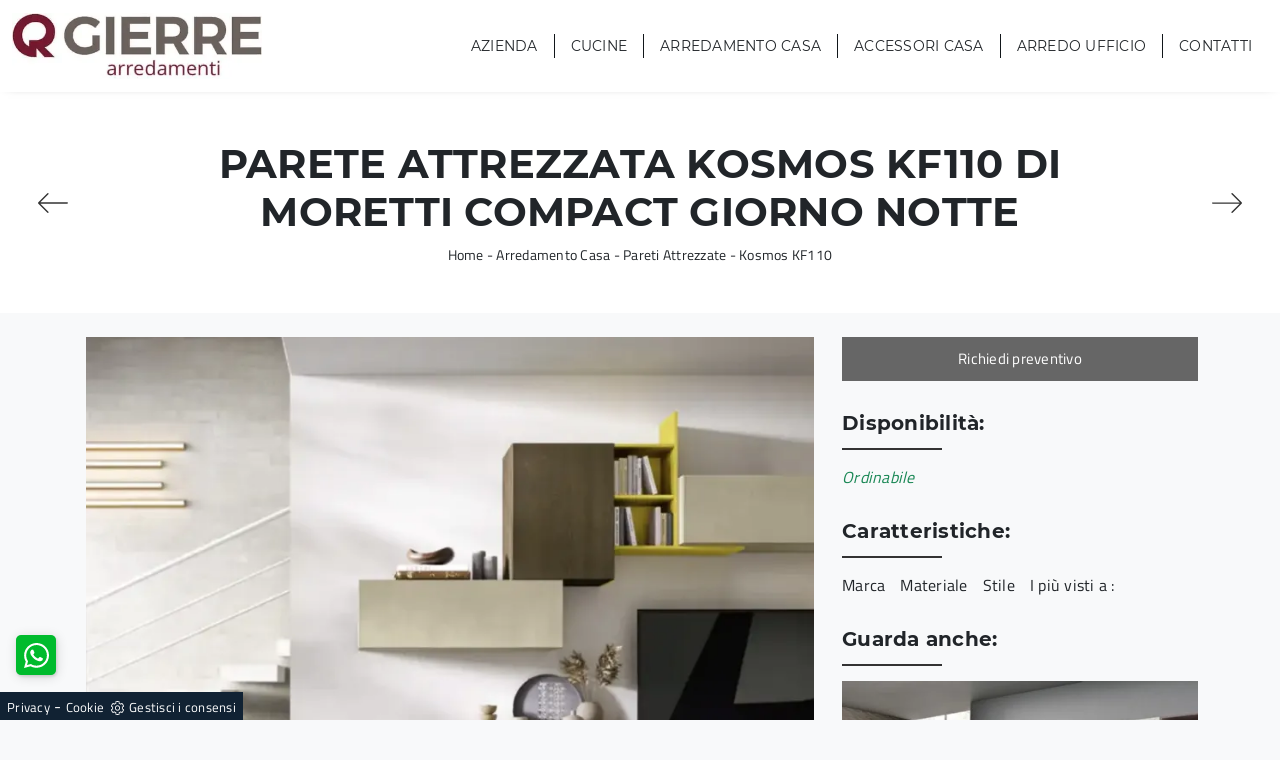

--- FILE ---
content_type: text/html; Charset=UTF-8
request_url: https://www.gierrearredamenti.it/arredamento-casa/pareti-attrezzate/kosmos-kf110-moretti-compact-giorno-notte
body_size: 29569
content:
<!doctype html>
<html prefix="og: http://ogp.me/ns#" lang="it">
  <head>
    <meta charset="utf-8">
    <title>Parete Attrezzata Kosmos KF110 di Moretti Compact Giorno Notte</title>
    <script type="application/ld+json">
{
 "@context": "http://schema.org",
 "@type": "BreadcrumbList",
 "itemListElement":
 [
  {
   "@type": "ListItem",
   "position": 1,
   "item":
   {
    "@id": "http://www.gierrearredamenti.it/arredamento-casa",
    "name": "Arredamento Casa"
    }
  },
  {
   "@type": "ListItem",
  "position": 2,
  "item":
   {
     "@id": "http://www.gierrearredamenti.it/arredamento-casa/pareti-attrezzate",
     "name": "Pareti Attrezzate"
   }
  },
  {
   "@type": "ListItem",
  "position": 3,
  "item":
   {
     "@id": "http://www.gierrearredamenti.it/arredamento-casa/pareti-attrezzate/kosmos-kf110-moretti-compact-giorno-notte",
     "name": "Kosmos KF110"
   }
  }
 ]
}
</script>
    <meta name="description" content="Clicca e scopri di più sulla parete attrezzata Kosmos KF110 della firma Moretti Compact Giorno Notte: è la soluzione dalle linee moderne perfetta per te.">
    <meta name="robots" content="index, follow">
    <meta name="viewport" content="width=device-width, initial-scale=1, shrink-to-fit=no">
    <link rel="canonical" href="https://www.gierrearredamenti.it/arredamento-casa/pareti-attrezzate/kosmos-kf110-moretti-compact-giorno-notte">
    <meta property="og:title" content="Parete Attrezzata Kosmos KF110 di Moretti Compact Giorno Notte">
    <meta property="og:type" content="website">
    <meta property="og:url" content="https://www.gierrearredamenti.it/arredamento-casa/pareti-attrezzate/kosmos-kf110-moretti-compact-giorno-notte">
    <meta property="og:image" content="https://www.gierrearredamenti.it/img/1146/arredamento-casa-pareti-attrezzate-kosmos-kf110-moretti-compact-giorno-notte_Nit_1331124.webp">
    <meta property="og:description" content="Clicca e scopri di più sulla parete attrezzata Kosmos KF110 della firma Moretti Compact Giorno Notte: è la soluzione dalle linee moderne perfetta per te.">
    <!-- FINE INTESTAZIONE -->
    <!-- FOGLI DI STILE -->    
    <link rel="stylesheet" href="/@/js-css/css/b5/bootstrap.min.css">
    <link rel="stylesheet" href="/@/js-css/css/swiper.min.css">
    <link rel="preload" href="/@/js-css/css/b5/bootstrap.min.css" as="style">
    <link rel="preload" href="/@/js-css/css/swiper.min.css" as="style">
    <!-- FINE FOGLI DI STILE -->
    <!-- FAVICON + APPICON -->
    <link rel="apple-touch-icon" sizes="57x57" href="/1146/imgs/favicon/apple-icon-57x57.png">
    <link rel="apple-touch-icon" sizes="60x60" href="/1146/imgs/favicon/apple-icon-60x60.png">
    <link rel="apple-touch-icon" sizes="72x72" href="/1146/imgs/favicon/apple-icon-72x72.png">
    <link rel="apple-touch-icon" sizes="76x76" href="/1146/imgs/favicon/apple-icon-76x76.png">
    <link rel="apple-touch-icon" sizes="114x114" href="/1146/imgs/favicon/apple-icon-114x114.png">
    <link rel="apple-touch-icon" sizes="120x120" href="/1146/imgs/favicon/apple-icon-120x120.png">
    <link rel="apple-touch-icon" sizes="144x144" href="/1146/imgs/favicon/apple-icon-144x144.png">
    <link rel="apple-touch-icon" sizes="152x152" href="/1146/imgs/favicon/apple-icon-152x152.png">
    <link rel="apple-touch-icon" sizes="180x180" href="/1146/imgs/favicon/apple-icon-180x180.png">
    <link rel="icon" type="image/png" sizes="192x192"  href="/1146/imgs/favicon/android-icon-192x192.png">
    <link rel="icon" type="image/png" sizes="32x32" href="/1146/imgs/favicon/favicon-32x32.png">
    <link rel="icon" type="image/png" sizes="96x96" href="/1146/imgs/favicon/favicon-96x96.png">
    <link rel="icon" type="image/png" sizes="16x16" href="/1146/imgs/favicon/favicon-16x16.png">
    <link rel="manifest" href="/1146/imgs/favicon/manifest.json">
    <meta name="msapplication-TileColor" content="#ffffff">
    <meta name="msapplication-TileImage" content="/1146/imgs/favicon/ms-icon-144x144.png">
    <meta name="theme-color" content="#ffffff">
    <!-- FINE FAVICON + APPICON -->
    <style>@font-face {   font-family: "Titillium Web";   src: url("/@/fonts/titillium_web/titilliumweb-regular.woff2") format("woff2"), url("/@/fonts/titillium_web/titilliumweb-regular.woff") format("woff"), url("/@/fonts/titillium_web/titilliumweb-regular.ttf") format("truetype");   font-style: normal;   font-weight: 400;   font-display: swap; } @font-face {   font-family: "Montserrat";   src: url("/@/fonts/montserrat/montserrat-regular.woff2") format("woff2"), url("/@/fonts/montserrat/montserrat-regular.woff") format("woff"), url("/@/fonts/montserrat/montserrat-regular.ttf") format("truetype");   font-style: normal;   font-weight: 400;   font-display: swap; } @font-face {   font-family: "Montserrat";   src: url("/@/fonts/montserrat/montserrat-medium.woff2") format("woff2"), url("/@/fonts/montserrat/montserrat-medium.woff") format("woff"), url("/@/fonts/montserrat/montserrat-medium.ttf") format("truetype");   font-style: normal;   font-weight: 500;   font-display: swap; } @font-face {   font-family: "Montserrat";   src: url("/@/fonts/montserrat/montserrat-semibold.woff2") format("woff2"), url("/@/fonts/montserrat/montserrat-semibold.woff") format("woff"), url("/@/fonts/montserrat/montserrat-semibold.ttf") format("truetype");   font-style: normal;   font-weight: 600;   font-display: swap; } @font-face {   font-family: "Montserrat";   src: url("/@/fonts/montserrat/montserrat-bold.woff2") format("woff2"),  url("/@/fonts/montserrat/montserrat-bold.woff") format("woff"),  url("/@/fonts/montserrat/montserrat-bold.ttf") format("truetype");   font-style: normal;   font-weight: 700;   font-display: swap; } :root {--primary: #616d69; --white: #fff; --black: #333; --dark: #272727; --gray-light: #cfd6da; --gray-sup-light: #eee; --gray-dark: #999; --gray-white: #f8f9fa; --red-sconto: #C11B28; --green-pag: #111; --green-wp: #00bb2d;  --green-btn: #cee002; }  body {   font-family: 'Titillium Web', sans-serif;   letter-spacing: .25px; } a{color: inherit !important;text-decoration: none;} a:hover{text-decoration: none;} a:focus{outline: none;} button:focus{outline: none;box-shadow:none !important;}  h1,h2,h3,h4,h5 {   font-family: 'Montserrat', sans-serif;   font-weight: 700; } .bg-dark {   background-color: #333 !important; }  .landing-desk {display: block; position: relative;} .landing-mob {display: none; position: relative;} /*.container {max-width: 1140px!important;}*/  .pos-form {position: absolute; top: 20vh; right: 4vw; z-index: 10; background: #f6f7f8; padding: 25px; border-radius: 25px; max-width: 450px;}  @media(max-width: 1550px){   .pos-form {top: 15vh; right: 2vw;} } @media(max-width: 1450px){   .pos-form {top: 10vh; right: 1vw;} } @media(max-width: 1350px){   .pos-form {top: 6vh; padding: 15px;} } @media(max-width: 1220px){   .pos-form {top: 2vh;} } @media(max-width: 991px){   .landing-desk {display: none;}   .landing-mob {display: block;}   .pos-form {position: relative; max-width: 90%; margin: 15px auto; top: 0; bottom: 0; left: 0; right: 0; background-color: #fff;} }  .intestazione-h1{text-align: center; margin-top: 30px;} .intestazione-h1 h1{font-weight: 400;} .intestazione-h1 a{font-size: 14px; color: #777777 !important; transition: all 0.3s ease-in-out 0s;} .intestazione-h1 a:hover{color: #333 !important;} .intestazione-h1 p{font-size: 14px; color: #777777 !important; margin-bottom: 10px;} .testo-sezione-centro h2{font-size: 22px; text-align: center;} .testo-sezione-centro p{margin-bottom: 0px; color: #777777;}  .c-1300 {max-width: 1300px; margin: 0 auto;} .txt-par1-home h1,.txt-par1-home h2{text-align: center; text-transform: uppercase; margin-bottom: 15px; /*font-size: 30px; letter-spacing: 2px;*/} .txt-par1-home p{max-width: 800px; margin: 0 auto; text-align: center; font-size: 16px; margin-bottom: 80px; padding-bottom: 20px; position: relative;} .txt-par1-home p::before{content: ''; width: 60px; height: 2px; background-color: #77172e; position: absolute; bottom: 0; left: calc(50% - 30px);} .box-fig h3{text-transform: uppercase; font-size: 24px; margin-bottom: 20px;} .box-fig h4{color: #777777; font-size: 16px; line-height: 26px; margin-bottom: 15px;} .box-fig h5{font-weight: 300; font-size: 14px; display: inline-block; position: relative;} .box-fig h5::before {content: ''; position: absolute; top: 30%; right: 0;} .box-fig figure{position: relative; overflow: hidden; margin-bottom: 25px;} .box-fig img{transition: all .4s linear;} .box-fig a:hover img{transform: scale(1.1);} .bg-col-black {background-color: #1c1c1c;} .tit-su-bg-col-black h3{color: #fff; text-align: center; text-transform: uppercase; font-size: 22px; font-weight: 400;} .tit-su-bg-col-black h3 span{color: #e5bb72!important;} .bg-col-gray {background-color: #f8f8f8;} .service-sphe h4{font-size: 17px; text-transform: uppercase; text-align: center; margin-top: 20px; margin-bottom: 25px; margin-left: 3px; margin-right: 3px;} .service-sphe figure{position: relative; overflow: hidden; max-width: 180px; margin: 0 auto; background: linear-gradient(to right,#666,#333); border-radius: 100%;} .service-sphe figure::after{content: ''; position: absolute; left: 4px; top: 4px; bottom: 4px; right: 4px; border: 1px solid #fff; border-radius: 100%; -webkit-transition: left .2s ease-out,right .2s ease-out,top .2s ease-out,bottom .2s ease-out; -moz-transition: left .2s ease-out,right .2s ease-out,top .2s ease-out,bottom .2s ease-out; transition: left .2s ease-out,right .2s ease-out,top .2s ease-out,bottom .2s ease-out;} .numeretto {position: absolute; width: 100%; text-align: center; top: 50%; left: 0; -webkit-transform: translateY(-50%); -moz-transform: translateY(-50%); transform: translateY(-50%); font-size: 62px; line-height: 1em; font-weight: 200; color: #fff;} .service-sphe a:hover img{opacity: 0;} .service-sphe img{transition: all .3s linear;} .service-sphe a:hover figure::after{top: 8px; left: 8px; right: 8px; bottom: 8px;} .text-count h6{text-align: center; font-size: 62px; margin: 0;} .text-count h6 span{display: block; text-align: center; font-size: 17px; font-style: italic; color: #11161a; font-weight: 300; margin-top: 5px;} .navbar-brand {max-width: 250px; margin: 0;} .form-control {border-top: 0; border-right: 0; border-left: 0; text-align: left;  -moz-appearance: none; -webkit-appearance: none; appearance: none;} .form-group {margin-bottom: .8rem;}   .sezione-centro h2::after{content: ''; width: 50px; height: 3px; background-color: #f2e9e9; margin-left: 10px; display: inline-block;} .sezione-centro p{text-align: justify; font-size: 16px; line-height: 26px; font-weight: 300; margin: 0px; color: #777777;} .sezione-contatti-2 span{font-weight: 500;} .sezione-contatti-2 h2{text-align: center; line-height: 45px;} .sezione-contatti-2 h2::after{content: ''; width: 50px; height: 3px; background-color: #f2e9e9; margin: 0px auto; display: block;} .sezione-contatti-2 p{text-align: center; margin-bottom: 30px;}    .order1::after {content: ""; position: absolute; top: 40px; right: -15px; width: 100%; height: 100%; background-color: transparent; border: 30px solid rgba(0,0,0,0.1);} .inverti1 .order1::after {left: -15px !important; top: -45px !important;} .contutto{max-width: 2048px; margin: 0 auto;}  .height-map{height: 450px;} .text-center {text-align: center;} .bg-col-separatore2 {background-image: linear-gradient(#fff, #f3f3f3);} .bg-col-separatore2-1 {background: transparent;} .dropdown-toggle::after {display: none !important;} .nav-item:hover .dropdown-menu {display: block!important;} .navbar-right_tag {background-color: transparent!important;} .cid-rbOji8YXcc {padding-top: 35px; padding-bottom: 35px; background-color: #ffffff;} .bg-f2 {background-color: #f3f3f3 !important;} .dropdown-menu {position: absolute; top: 100% !important; margin: 0 0 0; border-radius: 0; border: 0;width: 100%; left: 0; right: 0; padding: 0;} .swiper-button-next {background-image: none!important; width: auto!important; height: auto!important;} .swiper-button-prev {background-image: none!important; width: auto!important; height: auto!important;} .swiper-button-next::before {font-family: MobiriseIcons !important; content: "\e966"; background-color: rgba(0, 0, 0, 0.5); border: 2px solid #fff; border-radius: 50%; color: #fff; padding: 10px;} .swiper-button-prev::before {font-family: MobiriseIcons !important; content: "\e943"; background-color: rgba(0, 0, 0, 0.5); border: 2px solid #fff; border-radius: 50%; color: #fff; padding: 10px;} .col-red-nav{background-color: #fff!important; box-shadow: 0 0 18px -10px #666;} .col-red-foot{background-color: #f3f3f3!important;} .col-red-nav nav .navbar-nav li a{color: #333; letter-spacing: .25px; font-size: 14px; font-weight: 400;} .dropdown-menu .dropdown-item{color: #fff!important; font-size: 13px!important;} .dropdown-menu{background-color: #333!important;} .dropdown-item {padding-left: 18px !important; padding-right: 18px !important; padding: .5rem 1rem;} .dropdown-menu a:hover{background-color: #ccc!important;} .dropdown-menu1 {position: absolute; top: 95%; right: 0; z-index: 1000; display: none; float: left; min-width: 10rem; padding: .5rem 0; margin: .125rem 0 0; font-size: 1rem; color: #333; text-align: left; list-style: none; background-color: #f3f3f3; background-clip: padding-box; border: 1px solid rgba(0,0,0,.15); border-radius: .25rem;} @media(max-width: 991px){   .dropdown-menu1 {position: absolute; top: 95%; left: 0; z-index: 1000; display: none; float: left; min-width: 10rem; padding: .5rem 0; margin: .125rem 0 0; font-size: 1rem; color: #333; text-align: left; list-style: none; background-color: #f3f3f3; background-clip: padding-box; border: 1px solid rgba(0,0,0,.15); border-radius: .25rem;} } @media(max-width: 991px){   .order1 figure img{max-width: 100%; display: block !important; margin: auto !important; height: auto;} } .nav-item:hover .dropdown-menu1 {display: block !important;} .dropdown-menu1 a:hover{background-color: #ccc!important;} a{color: inherit !important;} a:hover{text-decoration: none;} a:focus{outline: none;} figure{margin: 0px; z-index: 10;} .marg-top-50{margin-top: 50px !important;} .marg-top-40{margin-top: 40px !important;} .marg-top-30{margin-top: 30px !important;} .marg-top-20{margin-top: 20px !important;} .marg-top-10{margin-top: 10px !important;} .marg-bot-50{margin-bottom: 50px !important;} .marg-bot-40{margin-bottom: 40px !important;} .marg-bot-30{margin-bottom: 30px !important;} .marg-bot-20{margin-bottom: 20px !important;} .marg-bot-10{margin-bottom: 10px !important;} .pad-top-60{padding-top: 60px !important;} .pad-top-50{padding-top: 50px !important;} .pad-top-40{padding-top: 40px !important;} .pad-top-30{padding-top: 30px !important;} .pad-top-20{padding-top: 20px !important;} .pad-top-10{padding-top: 10px !important;} .pad-bot-100{padding-bottom: 100px !important;} .pad-bot-50{padding-bottom: 50px !important;} .pad-bot-40{padding-bottom: 40px !important;} .pad-bot-30{padding-bottom: 30px !important;} .pad-bot-20{padding-bottom: 20px !important;} .pad-bot-10{padding-bottom: 10px !important;}  @media(max-width: 991px){   .inverti1 .mbr-figure {padding-left: 0!important;} } .giro-box-home figure{position: relative;} .giro-box-home figure::before{background: rgba(0, 0, 0, 0.8) none repeat scroll 0 0; content: ""; opacity: 0; position: absolute; left: 0px; right: 0px; bottom: 0px; top: 0px; transition: all 0.3s ease-in-out 0s;} .giro-box-home:hover figure::before{opacity: 0.8;} .giro-box-home h3{transition: all 0.3s ease-in-out 0s;} .giro-box-home:hover h3{text-decoration: underline;}  .inverti1{background-color: #fff!important;} .order1 {order: 1; position: relative;} .order2 {order: 2;} .inverti1 .mbr-figure {padding-left: 4rem; padding-right: 0!important;} .inverti1 .order1 {order: 2;} .inverti1 .order2 {order: 1;} .order1 a figure img{width: auto!important;} .schedina-rubrica{margin-bottom: 50px;} .schedina-rubrica figure{position: relative;} .schedina-rubrica figure::before{background: rgba(0, 0, 0, 0.8) none repeat scroll 0 0; content: ""; opacity: 0; position: absolute; left: 0px; right: 0px; bottom: 0px; top: 0px; transition: all 0.3s ease-in-out 0s;} .schedina-rubrica:hover figure::before{opacity: 0.8;} .schedina-rubrica h3{font-size: 18px; margin: 15px 0px; color: #333;} .schedina-rubrica a:hover h3{text-decoration: underline;} .schedina-rubrica p{font-size: 14px; color: #777777; margin-bottom: 0px;} .correlato{margin-bottom: 10px;} .correlato figure{position: relative;} .correlato figure::before{background: rgba(0, 0, 0, 0.8) none repeat scroll 0 0; content: ""; opacity: 0; position: absolute; left: 0px; right: 0px; bottom: 0px; top: 0px; transition: all 0.3s ease-in-out 0s;} .correlato:hover figure::before{opacity: 0.8;} .correlato h3{font-size: 18px; margin: 10px 0px; color: #333;} .correlato a:hover h3{text-decoration: underline;} .h1-rubrica{text-align: center; margin-top: 30px; color: #fff; text-transform:uppercase;} .breadcrumb-rubrica{text-align: center; font-size: 14px; margin-bottom: 0px; color: #fff;} .h1-sezione{text-align: center; /*margin-top: 30px; letter-spacing: 1px;*/ text-transform: uppercase;} .breadcrumb-sezione{text-align: center; font-size: 14px; margin-bottom: 0px;} .h1-sezione1{text-align: center; margin-top: 30px; letter-spacing: 1px; text-transform: uppercase; color: #fff; padding-top: 65px;} .breadcrumb-sezione1{text-align: center; font-size: 14px; margin-bottom: 0px; color: #fff;} .h1-prodotto{text-align: center; margin-top: 30px; text-transform: uppercase;; letter-spacing: 1px;} .breadcrumb-prodotto{text-align: center; font-size: 14px; margin-bottom: 0px;} .h2-rubrica{/*margin-top: 30px;*/} .testo-paragrafo-rubrica{text-align: justify; font-size: 15px; color: #777777; margin-bottom: 0px;} .h2-sezione{/*margin-top: 30px;*/} .testo-paragrafo-sezione{text-align: justify; font-size: 15px; color: #777777; margin-bottom: 0px; line-height: 1.6;} .testo-tag-multiplo ul{text-align: justify; font-size: 15px; color: #777777; margin-bottom: 0px; line-height: 1.6;} .testo-tag-multiplo p{text-align: justify; font-size: 15px; color: #777777; margin-bottom: 0px; line-height: 1.6;} .testo-tag-multiplo a{text-align: justify; font-size: 15px; color: #777777; margin-bottom: 0px; line-height: 1.6;} .font-h3-20 h3{font-size: 20px;} .h2-pagina-centro{margin-top: 15px; text-transform: uppercase; letter-spacing: uppercase; font-size: 20px; line-height:inherit;} .testo-paragrafo-pagina-centro{text-align: justify; font-size: 15px; color: #777777; margin-bottom: 0px;} .schedina-sezione{margin-bottom: 50px;} .schedina-sezione figure{position: relative;} /*.schedina-sezione figure::before{background: rgba(0, 0, 0, 0.8) none repeat scroll 0 0; content: ""; opacity: 0; position: absolute; left: 0px; right: 0px; bottom: 0px; top: 0px; transition: all 0.3s ease-in-out 0s;} .schedina-sezione:hover figure::before{opacity: 0.8;}*/ .schedina-sezione img{transition: all .3s linear;} .schedina-sezione:hover img {transform: scale(1.1);} .schedina-sezione a:hover h3{text-decoration: underline;} .descrizione-interna-schedina-sezione{margin: auto;} .descrizione-interna-schedina-sezione h3{/*font-size: 18px; margin-top: 7px; text-align: center; text-transform: uppercase; letter-spacing: 1px;*/ font-size: 18px; margin: 15px 0px; color: #333;} .descrizione-interna-schedina-sezione h5{text-transform: uppercase; background-color: #666666; display: block; padding: 10px 15px; color: #fff; font-size: 13px; text-align: center; font-weight: 200; width: 45%; margin: 0 auto; transition: all .3s linear;} .descrizione-interna-schedina-sezione h5:hover{background-color: #000;} .descrizione-interna-schedina-sezione p{text-align: justify; font-size: 14px; color: #777777;} /*.schedine-sezioni{order: 1;} .selettore-tag{order: 2;}*/ .selettore-tag .dropdown-menu_tag{padding: 0px; list-style: none; width: 100%; float: left;} .selettore-tag .dropdown-menu_tag li{margin-bottom: 10px; padding-bottom: 10px; font-size: 14px; color: #777777; width: 100%; float: left; transition: all 0.3s ease-in-out 0s;border-bottom: .75px solid #dee2e6;} .selettore-tag .dropdown-menu_tag li:hover{color: #333;} .selettore-tag .dropdown-menu_tag li a{ text-align: left; float: left; width: 100%; position: relative; padding: 0 15px; text-transform: capitalize; } .selettore-tag .dropdown_tag{ background-color: #FFF; padding: 15px; margin-top: 30px;} .selettore-tag .dropdown_tag:first-child{margin-top: 0px;} .selettore-tag .dropdown-toggle{width: auto; position: relative; font-size: 18px; padding-bottom: 10px; margin-bottom: 25px; float: left;} .selettore-tag .dropdown-toggle::before{width: 70px; height: 1px; bottom: 0; left: 0; background: #777777; content: ""; position: absolute;} .bottone-tag-mobile{display: none; text-align: left;} .bottone-tag-mobile a{ /*border-radius: 3px; border: 1px solid #777777; padding: 5px 10px; */color: #FFF !important; /*display: inline-block; transition: all 0.3s ease-in-out 0s;*/} /*.bottone-tag-mobile a:hover{color: #333 !important; border-color: #333;} .bottone-tag-mobile a .fa{margin-left: 5px;}*/ .paginatore-sopra{/*margin-top: -25px; margin-bottom: 10px;*/} .paginatore-sotto{/*margin-bottom: 30px;*/} .page_nav{list-style: none; padding: 0px; margin: 0; } .page_nav li{display: inline-block; color: #777777; } .page_nav li a {display: inline-block; color: #777777; padding:0 8px;} .page_nav li:first-child{margin-left: 0px;} .pag_attivo{  font-style: normal; background-color: #333 !important; color: #FFF !important; padding: 0 8px; } .slick-prev{z-index: 1;} .slick-prev::before, .slick-next::before{color: #fff;} /*.carousel-prodotto{margin-top: 30px;} .carousel-prodotto img{margin-right: 10px; cursor: pointer;} .carousel-prodotto img:last-child{margin-right: 0px;} .slider-prodotto{position: relative; height: 547px;} .slider-prodotto img{position: absolute; top: 0; left: 0; color: transparent;} .slider-prodotto #img-1{opacity: 1; transition: all 0.3s ease-in-out 0s;} .slider-prodotto #img-2{opacity: 0; transition: all 0.3s ease-in-out 0s;} .slider-prodotto #img-3{opacity: 0; transition: all 0.3s ease-in-out 0s;} .slider-prodotto #img-4{opacity: 0; transition: all 0.3s ease-in-out 0s;} .slider-prodotto #img-5{opacity: 0; transition: all 0.3s ease-in-out 0s;} .slider-prodotto #img-6{opacity: 0; transition: all 0.3s ease-in-out 0s;} .slider-prodotto #img-7{opacity: 0; transition: all 0.3s ease-in-out 0s;} .slider-prodotto #img-8{opacity: 0; transition: all 0.3s ease-in-out 0s;} .slider-prodotto #img-9{opacity: 0; transition: all 0.3s ease-in-out 0s;} .slider-prodotto #img-10{opacity: 0; transition: all 0.3s ease-in-out 0s;} .slider-prodotto #img-11{opacity: 0; transition: all 0.3s ease-in-out 0s;} .slider-prodotto #img-12{opacity: 0; transition: all 0.3s ease-in-out 0s;} .slider-prodotto #img-13{opacity: 0; transition: all 0.3s ease-in-out 0s;} .slider-prodotto #img-14{opacity: 0; transition: all 0.3s ease-in-out 0s;} .slider-prodotto #img-15{opacity: 0; transition: all 0.3s ease-in-out 0s;} .slider-prodotto #img-16{opacity: 0; transition: all 0.3s ease-in-out 0s;} .slider-prodotto #img-17{opacity: 0; transition: all 0.3s ease-in-out 0s;} .slider-prodotto #img-18{opacity: 0; transition: all 0.3s ease-in-out 0s;} .slider-prodotto #img-19{opacity: 0; transition: all 0.3s ease-in-out 0s;} .slider-prodotto #img-20{opacity: 0; transition: all 0.3s ease-in-out 0s;}*/ .show_img{opacity: 1 !important;} .hide_img{opacity: 0 !important;} .titolo-cataloghi{position: relative; padding-bottom: 15px; margin-bottom: 30px; font-size: 20px; margin-top: 30px;} .titolo-cataloghi::before{width: 100px; height: 2px; bottom: 0; left: 0; background: #333; content: ""; position: absolute;} .titolo-correlati{position: relative; padding-bottom: 15px; margin-bottom: 15px; font-size: 20px; margin-top: 30px;} .titolo-correlati::before{width: 100px; height: 2px; bottom: 0; left: 0; background: #333; content: ""; position: absolute;} .titolo-tag{position: relative; padding-bottom: 15px; margin-bottom: 25px; font-size: 20px;} .titolo-tag::before{width: 100px; height: 2px; bottom: 0; left: 0; background: #333; content: ""; position: absolute;} .titolo-tag-multipli{position: relative; padding-bottom: 15px; margin-bottom: 30px; font-size: 20px; margin-top: 30px;} .titolo-tag-multipli::before{width: 100px; height: 2px; bottom: 0; left: 0; background: #333; content: ""; position: absolute;} .tag-multipli .dropdown-menu_tag{list-style: none; padding: 0px; margin: 0px;} .tag-multipli .dropdown-menu_tag li{display: inline-block; margin:5px;/*margin-right: 10px; margin-top: 10px;*/ color: #666; font-size: 14px; font-style: italic; border: 1px solid #666; padding: 5px 10px; transition: all 0.3s ease-in-out 0s;} .tag-multipli .dropdown-menu_tag li:last-child{margin-right: 0px;} .tag-multipli .dropdown-menu_tag li:hover{background-color: #777777; color: #fff; border-color: #777777;} .titolo-form{position: relative; padding-bottom: 25px; margin-bottom: 30px; font-size: 30px;} .titolo-form::before{width: 100px; height: 2px; bottom: 0; left: 0; background: #333; content: ""; position: absolute;} .form-control{border-radius: 0px; font-size: 14px;} .form-check-label{font-size: 14px;} .form-check-input{margin-top: .4rem;} .g-recaptcha{margin-top: 1rem;} /*.btn{float: right; border-radius: 0px; background-color: #333; border: 1px solid #333; transition: all 0.3s ease-in-out 0s;} .btn:hover{background-color: #fff; color: #333; border-color: #333;} .btn .fa{margin-right: 8px;}*/ .colonna-destra .navbar-right_tag{display: block; /*margin-bottom: 1rem;*/ text-align: left;} .colonna-destra .dropdown_tag{display: inline-block; margin-right: 15px; /* color: #666;*/ position: relative; cursor: pointer; /* font-size: 14px;*/} .colonna-destra .dropdown_tag:last-child{margin-right: 0px;} .colonna-destra .dropdown-menu_tag{list-style: none; padding: 0px; margin: 0px; display: none; position: absolute; z-index: 12; top: 20px; right: 0; background-color: #fff; min-width: 150px; border: 1px solid #ccc; box-shadow: 2px 2px 4px rgba(0,0,0,0.2)} .colonna-destra .dropdown_tag:hover .dropdown-menu_tag{display: block;} .colonna-destra .dropdown-menu_tag a{display: block; padding: 5px 10px; transition: all 0.3s ease-in-out 0s;float: left; width: 100%; text-transform: capitalize; } .colonna-destra .dropdown-menu_tag li:first-child a{padding-top: 5px;} .colonna-destra .dropdown-menu_tag li:last-child a{/*padding-bottom: 5px;*/} .colonna-destra .dropdown-menu_tag a:hover{background-color: #ccc; color: #fff !important;} .colonna-destra .dropdown-menu_tag .tag_attivo{background-color: #ccc; color: #fff !important;} .colonna-destra .dropdown-menu_tag li:first-child .tag_attivo{padding-top: 2.5px;} .colonna-destra .dropdown-menu_tag li:last-child .tag_attivo{padding-bottom: 2.5px;} .sopra-navbar{background-color:#1A1A1A; color:#fff; padding-top:10px; padding-bottom:10px; font-size: 14px;} .sopra-navbar .fa{margin-left: 10px; transition: all 0.3s ease-in-out 0s;} .sopra-navbar .fa:hover{color: #b7b7b7} .container-newsletter{margin-top: 0px; margin-bottom: -50px; padding-top: 50px; padding-bottom: 50px;} .container-newsletter h2{color: #fff; font-size: 30px; text-transform: uppercase; font-weight: 700; margin: 6px 0px;} .container-newsletter input{color: #373737; border: none; border-radius: 50px; font-size: 13px; padding: 15px 25px; width: 78%;} .container-newsletter button{background-color: #76736e; font-family: 'Titillium Web', sans-serif; color: #fff; cursor: pointer; border: none; border-radius: 50px; font-size: 13px; font-weight: 600; padding: 15px 25px; transition: all 0.3s ease 0s;} .container-newsletter button:hover{background-color: #1b1917;} footer{color: #222; font-family: 'Titillium Web', sans-serif; font-size: 14px; letter-spacing: 0.8px;} footer img{ max-height: 100px; float: left!important;} .titolo-form-contatti .titolo-form{margin-top: 30px;} .h3-contatti{position: relative; padding-bottom: 25px; margin-bottom: 30px; font-size: 30px; margin-top: 30px;} .h3-contatti::before{width: 100px; height: 2px; bottom: 0; left: 0; background: #333; content: ""; position: absolute;} .testo-contatti{text-align: left; color: #777777; margin-bottom: 0px;} .testo-contatti span{color: #333; font-weight: 600;} .testo-contatti a{transition: all 0.3s ease-in-out 0s;} .testo-contatti a:hover{color: #333 !important;} .testo-sotto-nav {color: #b7b7b7; font-size: 45px; font-weight: 500; text-align: center;} .slider-freccia-sinistra {color: #b7b7b7; position: absolute; top: 40%; left: -10px; z-index: 1; font-size: 30px;} .slider-freccia-destra {color: #b7b7b7; position: absolute; top: 40%; right: -15px; font-size: 30px;} .slick-prev::before, .slick-next::before {color: #000;} .virgoletta-d {position: absolute; top: -15%; right: 0;} .virgoletta-s {position: absolute; top: -15%; left: 0;} .brand-home h3{text-align: center; font-size: 35px; text-transform: uppercase;} .brand-home {margin-top: 50px; margin-bottom: 30px;} .slider-homepage .slick-prev::before, .slider-homepage .slick-next::before{font-size: 30px;} .slider-homepage .slick-prev, .slider-homepage .slick-next {height: auto; width: auto;} .slider-prodotti .slick-prev::before, .slider-prodotti .slick-next::before{font-size: 30px;} .slider-prodotti .slick-prev, .slider-prodotti .slick-next {height: auto; width: auto;} .slider-prodotti .slick-prev, .slider-prodotti .slick-next {top: 42%!important;} /*.h2, h2 {font-size: 1.7rem;} .h1, h1 {font-size: 2.0rem;}*/  	/*.schedine-sezioni{order: 1;} 	.selettore-tag{order: 2;}*/ 	/*.bottone-tag-mobile{display: block; margin-bottom: 40px;} 	.paginatore-sopra{margin-bottom: 15px;}*/ 	.descrizione-interna-schedina-sezione{padding-right: 15px !important;} 	.descrizione-interna-schedina-sezione h3{margin-top: 15px;} 	.inverti .descrizione-interna-schedina-sezione{order: 2; padding-left: 15px !important; padding-right: 15px !important;} 	.colonna-destra{border: none; /*margin-top: 70px;*/} 	.colonna-destra .navbar-right_tag{padding: 0px; border: none; /*margin-bottom: 40px;*/}   .text-m-c{text-align: center!important;}   footer img{float: none!important;} } @media (max-width:767px){ } @media (max-width:575px){ 	.slick-prev, .slick-next{display: none !important;}   /*footer .container{margin: 10px 0;}*/ } /* Inizio Slider Responsive */ @media (max-width:1199px){.slider-prodotto{height: 457px;}} @media (max-width:991px){.slider-prodotto{height: 517px;}} @media (max-width:767px){.slider-prodotto{height: 382px;}} @media (max-width:575px){.slider-prodotto{height: 408px;}} @media (max-width:540px){.slider-prodotto{height: 382px;}} @media (max-width:480px){.slider-prodotto{height: 337px;}} @media (max-width:425px){.slider-prodotto{height: 296px;}} @media (max-width:375px){.slider-prodotto{height: 259px;}} @media (max-width:320px){.slider-prodotto{height: 217px;}} /* Fine Slider Responsive */ /* Inizio Outlet */ .menu_outlet{padding: 0px; width: 100%;} .menu_outlet .box_home_prodotti{padding-right: 0px;text-align: center; display: inline-block; width: 25%;} .menu_outlet .box_home_prodotti:hover a{text-decoration: none;} .menu_outlet .box_home_prodotti img{width: 100%; height: auto;} .menu_outlet .box_home_prodotti .didascalia_box_home{position: relative; top: inherit; left: inherit;} .menu_outlet .box_home_prodotti .titolo_box_home{font-size: 13px; padding-top: 10px; margin-top: 5px; font-weight: 300; text-align: left; min-height: 66px;} .menu_outlet .box_home_prodotti:hover .titolo_box_home{text-decoration: underline;} .menu_outlet .prezzi_schedina_sezioni{color: #000; text-align: right; width: 100%;} .menu_outlet .prezzi_schedina_sezioni del{font-weight: 300; color: #808080; margin-right: 5px;} .menu_outlet .prezzi_schedina_sezioni span{font-weight: bold; font-size: 18px;} .menu_outlet .bollino_sconto{position: absolute; top: -6px; right: -6px; background-color: #313131; border-radius: 25px; padding: 12px 7px; color: #fff;} .menu_outlet .margin-bot-30{margin-bottom: 30px;} @media (max-width:767px){ 	.menu_outlet .box_home_prodotti{width: 50%} } @media (max-width:576px){ 	.menu_outlet .bollino_sconto{right: 7px;} 	.menu_outlet .box_home_prodotti{padding-right: 15px;}     .slider-freccia-destra {display: none!important;} } /* Fine Outlet */ /* SISTEMAZIONE FOOTER */ .text-r{text-align: right;} .eltd-frame {background-color: #ddd; position: absolute;} .eltd-frame.top-right-v {right: 0; top: 0; height: 42px; width: 2px;} .eltd-frame.top-left-v {left: 0; top: 0; height: 42px; width: 2px;} .eltd-frame.bottom-left-v {left: 0; bottom: 0; height: 42px; width: 2px;} .eltd-frame.bottom-right-v {right: 0; bottom: 0; height: 42px; width: 2px;} .eltd-frame.top-right-h {top: 0; right: 0; height: 2px; width: 42px;} .eltd-frame.top-left-h {top: 0; left: 0; height: 2px; width: 42px;} .eltd-frame.bottom-left-h {bottom: 0; left: 0; height: 2px; width: 42px;} .eltd-frame.bottom-right-h {bottom: 0; right: 0; height: 2px; width: 42px;} .centra-f {margin: auto;} /* FINE SISTEMAZIONE FOOTER */ .slider-homepage .slick-list{padding: 0 5%!important;} .slider-homepage .slick-slide{margin: 0 10px;} .btn_homepage{cursor: pointer; background-color: #777; z-index: 0; display: inline-block; position: relative; padding: 20px 35px; font-size: 16px;color: #fff !important;outline: none; border-width: 0; border-style: solid; border-color: transparent; line-height: 1.42857; margin: 0 auto; text-decoration: none !important;} .btn_homepage::after{bottom: 0; right: 0; left: auto;content: ''; background-color: rgba(255,255,255,0.2); height: 50%; width: 0; position: absolute; transition: 0.3s cubic-bezier(0.785, 0.135, 0.15, 0.86);} .btn_homepage::before{top: 0; left: 0; right: auto;content: ''; background-color: rgba(255,255,255,0.2); height: 50%; width: 0; position: absolute; transition: 0.3s cubic-bezier(0.785, 0.135, 0.15, 0.86);} .btn_homepage span{color: #fff; display: block; padding-left: 0%; padding-right: 25px; text-transform: uppercase; font-size: 12px; letter-spacing: 5px; transform: scaleX(0.9); transform-origin: center left; transition: color 0.3s ease; position: relative; z-index: 1;} .btn_homepage em{position: absolute; height: 1px; background: #fff; width: 22%; right: 23px; top: 50%; transform: scaleX(0.25); transform-origin: center right; transition: all 0.3s ease; z-index: 1;} .btn_homepage:hover{background-color: #777;} .btn_homepage:hover::after{width: 100%; left: 0; right: auto;} .btn_homepage:hover::before{width: 100%; right: 0; left: auto;} .btn_homepage:hover span{color: #fff; display: block; padding-left: 0%; padding-right: 25px; text-transform: uppercase; font-size: 12px; letter-spacing: 5px; transform: scaleX(0.9); transform-origin: center left; transition: color 0.3s ease; position: relative; z-index: 1;} .btn_homepage:hover em{background: #fff; transform: scaleX(1);} .back_repeat{background-repeat: repeat-y; position: relative;} .didascalia-parallax{position: absolute; top: 100px; left: 25%; color: #fff; padding: 20px 150px;} .didascalia-parallax h2{margin-bottom: 15px;} .didascalia-parallax a{padding: 10px 25px; border: solid 2px #fff; transition: all 0.3s linear;} .didascalia-parallax p{margin-bottom: 20px;} .didascalia-parallax a:hover{color: #222!important; background-color: #fff;} .fa-instagram{font-size: 14px;} .fa-facebook-official{font-size: 14px;} footer a{transition: all 0.3s linear;} footer a:hover{color: #d7d7d7!important;}  .desc-separatore1 {text-align: center; color: #222!important; max-width: 600px; height: auto; margin: 0 auto;padding-top: 2VH;}  .info-negozio h3{margin-top: 30px;} .info-negozio h3:first-child{margin-top: 0px;} .info-negozio .fa{margin-right: 5px;} .info-negozio table{margin: 30px 0px; width: 100%;} .info-negozio thead{border-bottom: 1px dotted #C0C0C0;} .info-negozio th{border-right: 1px dotted #C0C0C0; text-align: center; padding: 5px 15px; font-size: 14px; font-weight: bold; text-transform: uppercase; font-family: 'Titillium Web', sans-serif;} .info-negozio th:first-child{padding-left: 0px;} .info-negozio th:last-child{border-right: 0px;} .info-negozio td{padding: 5px 0px; text-align: center;} .info-negozio td:first-child{padding: 5px 15px; padding-left: 0px; text-align: left;} .info-negozio tbody tr:first-child td{padding-top: 10px;}  .order1r{order: 1;} .order2r{order: 2;} .invertir .order1r{order: 2;} .invertir .order2r{order: 1;}  .facebook{margin-top:10px; margin-bottom:10px} .facebook .row{margin-left:0px} .fb-like{margin-right: 10px; float: left;}  .navbar a{text-transform: uppercase !important; font-size: 14px;} .navbar .nav-item{padding-left: 8px!important; padding-right: 8px!important;}  @media(max-width: 991px){   .navbar-nav{text-align: center;}   .dropdown-menu{text-align: center; border: none;}   .dropdown-menu a{padding: 10px 0 !important;}   .nav-item{border-top: solid 0.75px #333; border-bottom: solid 0.75px #333;} }  .foot-menu li a{color: #333!important;} .row-copirayt p{color: #333!important;} .navbar-nav {margin: 0 auto;}  @media(max-width: 1350px){   .navbar-nav {margin: 0;} }  .separatore-realizzazioni figure{background: #222;} .separatore-realizzazioni figure img{opacity: 0.6;} .width-all {width: 100%; height: 100%; top: 5%; left: 0;}  .testo-box-home {padding-left: 70px; margin: auto;} .testo-box-home a h3{text-align: right!important;} .testo-box-home p{letter-spacing: 0.7px; font-size: 15px; text-align: right; font-style: italic; color: #555;} .testo-box-home1 {padding-right: 70px; margin: auto;} .testo-box-home1 p{letter-spacing: 0.7px; font-size: 15px; font-style: italic; color: #555;}  @media(max-width: 758px){   .testo-box-home {padding-left: 10px;}   .testo-box-home1 {padding-right: 10px;}   .testo-box-home1 a h3, .testo-box-home a h3{font-size: 20px!important; text-align: center!important;}  }  .triangle::after {content: ""; position: absolute; top: 50px; right: -60px; width: 100%; height: 100%; background-color: transparent; border: 30px solid rgba(0,0,0,0.1);} .triangle figure{position: relative;} .triangle1::after {content: ""; position: absolute; top: 50px; left: -60px; width: 100%; height: 100%; background-color: transparent; border: 30px solid rgba(0,0,0,0.1);} .triangle1 figure{position: relative;}  @media(max-width: 991px){   .triangle::after{display: none;}   .triangle1::after{display: none;} }  .btn_homepage1{transition: all 0.3s linear; cursor: pointer; background-color: transparent; z-index: 0; display: inline-block; position: relative; padding: 10px 15px; font-size: 16px;color: #222 !important;outline: none; border-width: 1px; border-style: solid; border-color: #222; line-height: 1.42857; margin: 0 auto; text-decoration: none !important;} .btn_homepage1::after{bottom: 0; right: 0; left: auto;content: ''; background-color: rgba(255,255,255,0.2); height: 50%; width: 0; position: absolute; transition: 0.3s cubic-bezier(0.785, 0.135, 0.15, 0.86);} .btn_homepage1::before{top: 0; left: 0; right: auto;content: ''; background-color: rgba(255,255,255,0.2); height: 50%; width: 0; position: absolute; transition: 0.3s cubic-bezier(0.785, 0.135, 0.15, 0.86);} .btn_homepage1 span{color: #222; display: block; padding-left: 0%; padding-right: 25px; text-transform: uppercase; font-size: 11px; letter-spacing: 5px; transform: scaleX(0.9); transform-origin: center left; transition: color 0.3s ease; position: relative; z-index: 1;} .btn_homepage1 em{position: absolute; height: 1px; background: #222; width: 22%; right: 23px; top: 50%; transform: scaleX(0.25); transform-origin: center right; transition: all 0.3s ease; z-index: 1;} .btn_homepage1:hover{background-color: #fff;} .btn_homepage1:hover span{color: #222!important;} .btn_homepage1:hover::after{width: 100%; left: 0; right: auto;} .btn_homepage1:hover::before{width: 100%; right: 0; left: auto;} .btn_homepage1:hover span{color: #fff; display: block; padding-left: 0%; padding-right: 25px; text-transform: uppercase; letter-spacing: 5px; transform: scaleX(0.9); transform-origin: center left; transition: color 0.3s ease; position: relative; z-index: 1;} .btn_homepage1:hover em{background: #222; transform: scaleX(0.5);}  .social-f a{color: #3b5998!important; font-size: 35px; transition: all 0.3s linear;} .social-f a:hover {color: #ccc!important;} /*.social-f a:last-child {color: #c32aa3!important; font-size: 35px; transition: all 0.3s linear;} .social-f a:hover:last-child {color: #ccc!important;} */ .testo-box-pre-fot {text-align: center; transition: all 0.3s linear;} .testo-box-pre-fot img{transition: all 0.3s linear;} .testo-box-pre-fot h3{font-size: 16px; margin-top: 15px;} .testo-box-pre-fot p{font-size: 13px;} .bord-rad-40 {border-radius: 40px;} .testo-box-pre-fot:hover img{border-radius: 0;} .testo-box-pre-fot:hover h3{text-decoration: underline;}  .hover-box-grandi img{transition: all 0.3s linear; opacity: 0.9;} .hover-box-grandi:hover img{transform: scale(1.1); opacity: 1;} .hover-box-grandi:hover h3{text-decoration: underline;}  .text-c {text-align: center!important;}  .no-mob{display: block;} .mob{display: none;}  @media(max-width: 1510px){   .width-all{top: 10px !important;} } @media(max-width: 991px){   .no-mob{display: none !important;}   .mob{display: block !important;} } @media(max-width: 490px){   .desc-separatore1 h3{font-size: 16px;}   .desc-separatore1 p{font-size: 11px; margin-bottom: 0px;}   .btn_homepage1 span{font-size: 9px;}   .btn_homepage1:hover em{transform: scale(0.6);}   .btn_homepage1{margin-top: 0px!important; padding: 5px 10px;} }  .addsearch{visibility: hidden; opacity: 0; position: absolute; top: 25px; right: 0px; transition: all 0.3s ease-in-out 0s;} .cerca:hover .addsearch{visibility: visible; opacity: 1;} #addsearch-results-bottom{display: none;}  .pos-whatsapp a{transition: all 0.3s linear; font-size: 40px !important; color: #fff !important; background-color: #0ecc0e; border-radius: 30px; padding: 4px 10px;} .pos-whatsapp .mob1{padding: 0 12px!important;} .pos-whatsapp{z-index: 12; position: fixed; bottom: 10px; right: 20px;} .pos-whatsapp:hover a{color: #0ecc0e !important; background-color: #fff;}  .swiper-container {z-index: 12!important;}  .mob1{display: none;} @media(max-width: 991px){   .mob1{display: block!important;}   .no-mob1{display: none!important;} }  .bottone-stampa a{transition: all 0.3s linear; margin-top: 10px; padding: 5px 10px; border: solid 1px #222; border-radius: 5px;} .bottone-stampa a:hover{color: #fff!important; background-color: #222!important;}   .d-none-0 {display: none;} .no-disp span{display: none;} .col-r {color: #cc0000!important;} .descrizione-interna-schedina-sezione p{margin-bottom: 1.5px;} .bollino {position: absolute; top: -10px; right: 0; z-index: 10; color: #fff!important; background: #B7261C; padding: 15px 11px; border-radius: 50%;} .min-h-155 {min-height: 155px;}   @media(max-width: 812px){   .p-mob-home{display: none;}   .sli-home .swiper-button-next, .sli-home .swiper-button-prev {display: none;} } @media(max-width: 414px){    }  .pad-home-box{padding-top: 60px!important; padding-bottom: 60px!important;}  @media(max-width: 768px){   .pad-home-box{padding-top: 20px!important; padding-bottom: 35px!important;} } @media(max-width: 550px){   .navbar {padding: 0;} }  .d-block-mob-slider {display: none; height: 450px!important;} @media(max-width: 550px){   .d-block-desk-slider {display: none;}   .d-block-mob-slider {display: block!important;} } .swiper-pagination1 .swiper-pagination-bullet {width: 12px; height: 3px; border-radius: 0; margin: 2px 8px;} .swiper-pagination-custom .swiper-pagination-bullet {width: 12px; height: 3px; border-radius: 0; margin: 2px 8px;} .swiper-pagination-bullet-active {background: #222!important;} .swiper-pagination {position: relative!important;} .position-absolute-desk{position: absolute; z-index: 100;} @media(max-width: 1199px){   .position-absolute-desk{position: relative!important;} } .titolo-box-home {top: 20px; left: 35px; color: #000; opacity: 1; transition: all .6s linear;} .hoover-box-home:hover .titolo-box-home{color: #fff!important} .hoover-box-home img{opacity: 1; transition: all .3s linear;} .hoover-box-home:hover img{opacity: .4;} .col-black {background-color: #222;} .titolo-box-home::before{width: 1px; height: 0px; content: ""; position: absolute; background-color: #fff; left: -20px; top: -15px; -webkit-transition: all 0.7s linear; -moz-transition: all 0.7s linear; -ms-transition: all 0.7s linear; -o-transition: all 0.7s linear; transition: all 0.7s linear; opacity: 0; -webkit-box-sizing: border-box; -moz-box-sizing: border-box; box-sizing: border-box;} .titolo-box-home::after{width: 0%; height: 1px; content: ""; position: absolute; background-color: #fff; left: -30px; top: -5px; -webkit-transition: all 0.7s linear; -moz-transition: all 0.7s linear; -ms-transition: all 0.7s linear; -o-transition: all 0.7s linear; transition: all 0.7s linear; opacity: 0; -webkit-box-sizing: border-box; -moz-box-sizing: border-box; box-sizing: border-box;} .hoover-box-home:hover .titolo-box-home::before{height: 300px; opacity: 1;} .hoover-box-home:hover .titolo-box-home::after{width: 300px; opacity: 1;} .testo-cucine {font-size: 1.2rem; font-weight: 200;} .logo-lago {z-index: 1000; bottom: 25px; left: 20px;} .bg-red-image {background: url('/513/imgs/background-red.jpg') no-repeat center center;} .col-text-white {color: #fff;} .one{background-color: #555555; background-image: -webkit-linear-gradient(30deg, #e9e9e9 50%, #f3f3f3 50%);}  .text-r {text-align: right;} .text-l {text-align: left;} @media(max-width: 767px){   .text-r {text-align: center;}   .text-l {text-align: center;}   .separate{margin: 20px; 0}   .order-sm1{order:1;}   .order-sm2{order:2;} } .my-auto {margin: auto 0!important;} .p-r-15 {padding-right: 15px!important;} .p-l-15 {padding-left: 15px!important;} .img-shadow {box-shadow: 2px 2px 10px 4px #222;}  .hover-box-fine h2{transition: all .3s linear;} .hover-box-fine img{transition: all .3s linear;} .hover-box-fine:hover h2{text-decoration: underline;} .hover-box-fine:hover img{transform: scale(1.1);}  .immagineBiancoNero {filter: grayscale(1)!important;} .bg-col-d6{background-color: #d6d6d6;} .parallax-realizzazioni {background-image: url("/513/imgs/realizzazioni.jpg"); height: 400px;  background-attachment: fixed; background-position: center; background-repeat: no-repeat; background-size: cover;} .descrizione-realizzazioni {text-align: center; padding: 10px; color: black; margin: 0 auto; max-width: 500px; background: #fff; border: 10px solid #f9f9f9;} .font-27rem {font-size: 2.7rem;} .product-image-wrapper{margin: 0 23px;} .font-fino {font-family: 'Titillium Web', sans-serif; font-size: 0.8rem;}  .marg-l-15{margin-left: 15px!important;} .marg-r-15{margin-right: 15px!important;}  .swiper-pagination1{width: 100%;} .tag-outlet-lago h3{font-size: 14px; text-align: center; margin-top: 6px;} .tag-outlet-lago figure{overflow: hidden; position: relative;} .tag-outlet-lago img{transition: all .3s linear;} .tag-outlet-lago a:hover img{transform: scale(1.1);} .tag-outlet-lago h2{text-align: center; margin-bottom: 15px; font-size: 18px;}   .btnh {border-radius: 4px; border: 0.5px solid gray; color: #222!important; display: inline-block; margin: 0 0.25em; overflow: hidden; padding: 24px 38px 24px 16px; position: relative; text-decoration: none; line-height: 1; border-radius: 0;} .btnh .btn-content {font-weight: 300; font-size: 1em; line-height: 1.2; padding: 0 26px; position: relative; right: 0; transition: right 300ms ease; display: block; text-align: left;} .btnh .icon {border-left: 1px solid #eee; position: absolute; right: 0; text-align: center; top: 50%; transition: all 300ms ease; transform: translateY(-50%); width: 40px; height: 70%;} .btnh .icon i {position: relative; top: 48%; transform: translateY(-50%); font-size: 30px;} .btnh:after {content: ''; position: absolute; top: 0; bottom: 0; right: 0; left: 0; background-color: #ddd; opacity: 0; transition: opacity 300ms ease; cursor: pointer;} .btnh:hover .btn-content {right: 100%;} .btnh:hover .icon {border-left: 0; font-size: 1.8em; width: 100%;} .btnh:hover:after {opacity: 0.2;} .btnh.btn-alt-color {border-color: salmon; color: salmon;} .btnh.btn-alt-color .icon {border-left-color: salmon;} .btnh.btn-alt-color:after {background-color: salmon;}  .bottone-form {text-align: center; /*margin-bottom: 20px;*/} .bottone-form a{padding: 10px 15px; display: block; /*width: 60%;*/ margin: 0 auto; border: 1px solid #666666; background-color: #666666; color: #fff !important; font-size: 15px; transition: all .3s linear;} .bottone-form a:hover {background-color: #222; border: 1px solid #222;} .disponibilita {font-size: 16px; margin-bottom: 20px;} .disponibilita span{font-weight: 300; color: #666666; font-size: 16px;}  .bottone-form-mob {text-align: center; display: none;} .bottone-form-mob a{padding: 10px 15px; display: block; /* width: 60%; */ margin: 0 auto; border: 1px solid #666666; background-color: #666666; color: #fff !important; font-size: 15px; transition: all .3s linear;} .bottone-form-mob a:hover {background-color: #222; border: 1px solid #222;}  @media(max-width: 1199px){   .d-none-1199{display: none;}   .nerettoDietro {height: auto + 3vh!important;} } @media(max-width:991px){   .bottone-form-mob {display: block!important;}   .bottone-form-mob1 {margin-top: 20px;}   .bottone-form{display: none;}   .disponibilita-desk{display:none;}   .disponibilita {margin-top: 20px;} }  .cataloghi h2{text-align: center; margin: 0px 0 25px 0;} .stilo-cataloghi h3{font-size: 20px; text-align: center; padding-top: 15px; margin-bottom: 25px;} .stilo-cataloghi img{display: block; margin: 0 auto; max-width: 100%; height: auto;}  .sli-az1 .swiper-slide {opacity: .4;} .sli-az1 .swiper-slide-thumb-active {opacity: 1;}  .footer-img { background: url("/1146/imgs/footer.webp") no-repeat center center; background-size: auto; background-size: cover;} .c-1400 {max-width: 1400px; margin: 0 auto;} .bg-col-black {background-color: #333;} .col-foot p{color: #fff!important; margin: 0; font-size: 13px;} .col-foot a{color: #eee!important; transition: all .4s linear; margin: 0;} .col-foot a:hover {color: #fff!important;} .t-foot-ok h4{text-align: center; font-size: 20px; margin-bottom: 20px;} .t-foot-ok p{margin-bottom: 12px; padding-bottom: 12px; border-bottom: solid 1px #fff; font-size: 15px;} .t-foot-ok p span{font-family: "Titillium Web", sans-serif;} .navbar-nav .nav-item {padding: 0 15px; border-right: solid 1px #11161a;} .navbar-nav .nav-item:last-child{border: none;} .nav-link {padding-top: .1rem; padding-bottom: .1rem;font-family: "Montserrat", sans-serif; font-weight:300;}  /*#tit-form-c {font-size: 20px; text-transform: uppercase; text-align: center; letter-spacing: .8px; padding-bottom: 10px;}*/ .nerettoDietro{position: relative;	background-position: bottom center !important;background-size: cover!important;} .nerettoDietro::before{content: ''; position: absolute; top: 0; left: 0; right: 0; bottom: 0; background-color: #000; opacity: .25;} .padTop {padding-top: 16vh;}  @media(max-width: 767px){   .padTop {padding-top: 2vh;} }  @media (max-width:991px){   .navbar-light .navbar-toggler{border: none;}   .navbar-light .navbar-toggler:focus{outline: none;}   .navbar-brand{padding-bottom: 0.3125rem;}   .navbar-collapse .navbar-nav{    margin: 15px 0px 10px;     border: solid 0.75px #ddd;    background-color: #f9f9f9;  }   .navbar-nav .nav-item {    padding: 5px 15px;    border: 0;    border-bottom: solid 0.75px #ddd;  } }   .navbar-right_tag800 .dropdown-toggle {   display: none; }  .navbar-right_tag800 .nav-item {   position: relative;   overflow: hidden;   flex: 100%; }   @media (min-width: 576px) {    .navbar-right_tag800 .nav-item {   flex: 25%; }  }  .navbar-right_tag800 .nav-item .over {   position: absolute;   left: 50%;   top: 50%;   transform: translate(-50%,-50%);   background-color: rgba(0, 0, 0, .5);   color: #fff;   width: calc(100% - 50px);   height: calc(100% - 50px);   -webkit-transition: all ease-in-out 0.2s;     -moz-transition: all ease-in-out 0.2s;     -ms-transition: all ease-in-out 0.2s;     -o-transition: all ease-in-out 0.2s;     transition: all ease-in-out 0.2s; }  .navbar-right_tag800 .nav-item a:hover .over {   background-color: rgba(0, 0, 0, 0); }  .prev-next a img{ max-width: 40px; }   .full-link { 	display: block; 	color: #fff;     -webkit-transition: all .5s;     -moz-transition: all .5s;     transition: all .5s;     background-size: cover;     background-repeat: no-repeat;     background-position: center center; }   .full-link:hover { 	color: #fff; 	text-decoration: none; }  .full-link:hover .btn { 	border-color: #fff; 	background-color: #fff; 	color: #222; }  .linea-interna { 	outline: 1px solid white;     outline-offset: -15px; }  .linea-interna:hover { 	outline-offset: -30px; }  /* patting personalizzati non bootstrap */  .padding-custum-x { 	padding-right: 19% !important;     padding-left: 19% !important; }  .padding-custum-sm { 	padding: 30px 30px; }  .padding-custum-xl { 	padding: 60px 30px; }  .pt-60 { 	padding-top: 60px; }  .pb-20 { 	padding-top: 20px; }  /* pulsanti e link */  a { 	-webkit-transition: all .5s;     -moz-transition: all .5s;     transition: all .5s; }   /* box container */  .container.box { 	margin-top: 1rem; 	margin-bottom: 1rem; 	display: block; 	z-index: 10; 	position: relative; 	outline: 1px solid white;     outline-offset: -15px;     padding: 30px; }   .container.box p { 	margin-bottom: 0px; 	color: #fff; 	text-align: center; 	font-size: 18px; }  .container.box p i{ 	font-size: 20px; } .container.box p i:last-child{ 	margin-top: 6px; }  /* figure e overlay */  .col-overlay .overlay-link { 	position: absolute; 	left: 0px; 	top: 0px; 	height: 100%; 	width: 100%; 	display: block; 	z-index: 20; } .figure {     margin: 0 0 0rem; }  .figure { 	position: relative; }  .figure img { 	z-index: 10; 	position: relative; }  .figure .figure-caption { 	background-color: rgba(37,37,37,.7); 	position: absolute; 	width: 100%; 	height: 100%; 	top: 0px; 	left: 0px; 	color: #fff; 	opacity: 0;     z-index: 10;     -webkit-transition: all .5s;     -moz-transition: all .5s;     transition: all .5s; }  .col-overlay:hover .figure .figure-caption, .col-staff:hover .figure .figure-caption { 	opacity: 1; }  .col-overlay .figure:before { 	position: absolute; 	width: 100%; 	height: 100%; 	top: 0px; 	left: 0px; 	border: 1px solid #e6950a; 	content: ""; 	z-index: 5; 	-webkit-transition: all .5s;     -moz-transition: all .5s;     transition: all .5s;     opacity: 0; }  .col-overlay:hover .figure:before { 	top: 10px; 	left: 10px; 	opacity: 1; }  .col-text { 	background-repeat: no-repeat; 	background-position: right center; 	background-size: cover; 	outline: 1px solid #ccc;     outline-offset: -15px; }  .col-text h2 { 	position: relative; 	padding-bottom: 1rem; 	margin-bottom: 1rem; }  .col-text h2:after { 	position: absolute; 	bottom: 0px; 	left:0; 	width: 50px; 	height: 1px; 	background-color: #e6950a; 	content: ""; }  .col-img { 	background-repeat: no-repeat; 	background-position: center center; 	background-size: auto 100%; 	outline: 1px solid white;     outline-offset: -15px;     min-height: 50vh; }  /* card commenti */  .card { 	border-radius: 0px; 	background-color: transparent; 	border: 0; }  .card-body { 	background-color: #fff; }   .card-footer { 	position: relative; 	z-index: 10; 	overflow: hidden; 	border-top: 0px; 	background-color: transparent; }  .card-footer:after { 	content: ""; 	position: absolute; 	top: 0px; 	transform: translateY(-50%); 	left: 0px;   width: 0;    height: 0;    border-top: 30px solid transparent;   border-bottom: 30px solid transparent;   border-right: 30px solid #e6950a;   z-index: 0; }  @media (min-width: 768px) {  .container.box { 	top: 0px; 	transform: translateY(-50%); 	margin-top: 0rem; 	margin-bottom: 0rem; }   }  @media (min-width: 992px) {  	.padding-custum-sm { 		padding: 90px 45px; 	}  	.padding-custum-xl { 		padding: 180px 90px; 	}  	.col-img { 	background-repeat: no-repeat; 	background-position: center center; 	background-size: 100% auto; 	outline: 1px solid white;     outline-offset: -15px;    	-webkit-transition: all 2s;     -moz-transition: all 2s;     transition: all 2s;     min-height: unset; }  .col-img:hover { 	background-size: 150% auto; }  }   @media (min-width: 1390px) { 	/*.container { 		max-width: 1300px; 	}*/ } @media (max-width: 767px) {   	.navbar-brand img{ width:188px;height:50px;}   .colonna-destra .dropdown_tag{display:block;padding: 10px;margin: 10px;}   .colonna-destra .dropdown-menu_tag{left:0; right:0;top: 100%;} } @media (max-width: 991px) {     .bottone-tag-mobile{display: block; text-align: left;} }    .contamarca {float: right;  position: relative; /*right:5px; left:5px;*/} .contamarca::after {content: '('; position: absolute; top: 0; left: -4.5px;} .contamarca::before {content: ')'; position: absolute; top: 0; right: -4.5px;}     /* BOTTONE TESTO TAG MULTIPLO */ .btnh {border-radius: 4px; color: #eee; display: inline-block; margin: 0 0.25em; overflow: hidden; padding: 24px 38px 24px 16px; position: relative; text-decoration: none; line-height: 1; border-radius: 0;} .btnh .btn-content {font-weight: 300; font-size: 1em; line-height: 1.2; padding: 0 26px; position: relative; right: 0; transition: right 300ms ease; display: block; text-align: left;} .btnh .icon {border-left: 1px solid #eee; position: absolute; right: 0; text-align: center; top: 50%; transition: all 300ms ease; transform: translateY(-50%); width: 40px; height: 70%;} .btnh:hover .icon { position: absolute; left: 49%; } .btnh .icon i {position: relative; top: 48%; transform: translateY(-50%);  background:url('/1103/imgs/right-arrow.svg') center center no-repeat; display:block;  width: 25px; height: 25px; } .btnh:after {content: ''; position: absolute; top: 0; bottom: 0; right: 0; left: 0; background-color: #ddd; opacity: 0; transition: opacity 300ms ease;} .btnh:hover .btn-content {right: 100%;} .btnh:hover .icon {border-left: 0; font-size: 1.8em; width: 100%;} .btnh:hover:after {opacity: 0.2;} .btnh.btn-alt-color {border-color: salmon; color: salmon;} .btnh.btn-alt-color .icon {border-left-color: salmon;} .btnh.btn-alt-color:after {background-color: salmon;} /* FINE BOTTONE TESTO TAG MULTIPLO */   /*@media (min-width: 320px) {     h1,.h1{font-size:1.5rem!important;line-height:1.75rem!important;}   h2,.h2{font-size:1.35rem;line-height:1.5rem;}   h3,.h3{font-size:1.15rem;line-height:1.25rem;}   h4,.h4{font-size:1rem;line-height:1.25rem;}   h5,.h5{font-size:.75rem;line-height:1rem;} }*/ /* Medium devices (tablets, 768px and up) The navbar toggle appears at this breakpoint */ /*@media (min-width: 768px) {     h1,.h1{font-size:2.25rem!important;line-height:2.5rem!important;}   h2,.h2{font-size:1.75rem;line-height:2rem;}   h3,.h3{font-size:1.5rem;line-height:1.75rem;}   h4,.h4{font-size:1.25rem;line-height:1.5rem;}   h5,.h5{font-size:1rem;line-height:1.25rem;} } @media (min-width: 992px) {       h1,.h1{font-size:2.5rem!important;line-height:2.75rem!important;}   h2,.h2{font-size:2rem;line-height:2.25rem;}   h3,.h3{font-size:1.75rem;line-height:2rem;}   h4,.h4{font-size:1.5rem;line-height:1.75rem;}   h5,.h5{font-size:1rem;line-height:1.25rem;} }*/ /* Large devices (desktops, 992px and up) */ /*@media (min-width: 1600px) {    h1,.h1{font-size:2.75rem!important;line-height:3rem!important;}   h2,.h2{font-size:2rem;line-height:2.25rem;}   h3,.h3{font-size:1.75rem;line-height:2rem;}   h4,.h4{font-size:1.5rem;line-height:1.75rem;}   h5,.h5{font-size:1.25rem;line-height:1.5rem;} }*/                      </style>
    <style></style>
    <style>/* Icon 1 */.first-button {border: 0;}.animated-icon1, .animated-icon2, .animated-icon3 { width: 30px; height: 20px; position: relative; margin: 0px; -webkit-transform: rotate(0deg);-moz-transform: rotate(0deg);-o-transform: rotate(0deg);transform: rotate(0deg);-webkit-transition: .5s ease-in-out;-moz-transition: .5s ease-in-out;-o-transition: .5s ease-in-out;transition: .5s ease-in-out;cursor: pointer;}.animated-icon1 span, .animated-icon2 span, .animated-icon3 span {display: block;position: absolute;height: 3px;width: 100%;border-radius: 9px;opacity: 1;left: 0;-webkit-transform: rotate(0deg);-moz-transform: rotate(0deg);-o-transform: rotate(0deg);transform: rotate(0deg);-webkit-transition: .25s ease-in-out;-moz-transition: .25s ease-in-out;-o-transition: .25s ease-in-out;transition: .25s ease-in-out;}.animated-icon1 span {background: #3b3c40;}.animated-icon1 span:nth-child(1) {top: 0px;}.animated-icon1 span:nth-child(2) {top: 10px;}.animated-icon1 span:nth-child(3) {top: 20px;}.animated-icon1.open span:nth-child(1) {top: 11px;-webkit-transform: rotate(135deg);-moz-transform: rotate(135deg);-o-transform: rotate(135deg);transform: rotate(135deg);}.animated-icon1.open span:nth-child(2) {opacity: 0;left: -60px;}.animated-icon1.open span:nth-child(3) {top: 11px;-webkit-transform: rotate(-135deg);-moz-transform: rotate(-135deg);-o-transform: rotate(-135deg);transform: rotate(-135deg);}.hs-nav {position: sticky; position: -webkit-sticky; z-index: 1600; top: 0; background-color: #fff; transition: top 0.3s; box-shadow: 0 0 10px -8px #333;  }.go-top { display:none; position: fixed;  right: 10px;  bottom: 45px;  color: #FFF !important;  background-color: #000;  z-index: 999;  padding: 10px 14.5px;}.go-top:hover {  color: #FFF !important;  background-color: #333!important;   }.go-top svg {fill: #fff; width: 15px; height: 15px;}#cookieChoiceInfo span{font-weight:400;}#cookieChoiceInfo span,#cookieChoiceInfo a{font-size:.9rem;}.telMob {background: var(--green-wp); box-shadow: 1px 1.73px 12px 0 rgba(0,0,0,.14),1px 1.73px 3px 0 rgba(0,0,0,.12); transition: all 1s ease; bottom: 45px; left: 1em; position: fixed; width: 40px; height: 40px; line-height: 36px; text-align: center; z-index: 100; border-radius: 5px;}.telMob:hover{background-color:var(--dark)!important;}.telMob svg {fill: var(--white); width: 25px; height: 25px;}.credit img{height:22px;padding-bottom:2px;}.credit p{ color:white;display:inline; margin:0;}.credit{margin:auto;display:block;}/* Form Contatti */.grecaptcha-badge {display: none!important;}.smallTerms { text-align:left;font-size: 1rem!important;}.smallTerms a{text-decoration: underline;}.form-check-input[type="checkbox"] { margin-right: .5em;border-radius:0;border:2px solid #163f75; /* border: 1px solid #333;*/ width: 1.5em; height: 1.5em; margin-top: .15em;}.formm textarea {height:auto; min-height:auto;}</style>
  <script src="/@/essentials/gtm-library.js"></script>
<script src="/@/essentials/essential.js"></script>
<script src="/@/essentials/facebookv1.js"></script>

<!-- script head -->
<script>
function okEssentialGTM() {
  const gAdsContainer = '##_gtm_container##',
        gAdsInitUrl = '##_gtm_init_config_url##',
        gAdsEveryPageContainer = '',
        gAdsTksPageContainer = '';

  if (gAdsContainer && gAdsInitUrl) {
//    gtmInit(gAdsInitUrl, gAdsContainer);
    gtmEveryPageContainer && gtmEveryPage(gAdsEveryPageContainer);
    gtmTksPageContainer && gtmThankTouPage(gAdsTksPageContainer);
  }
}

function okEssentialFb() {
  const fbPixelCode = '378193451527490',
        fbPixelUrl = 'https://www.facebook.com/tr?id=378193451527490&ev=PageView&noscript=1';

  if (fbPixelCode && fbPixelUrl) {
    pixel(fbPixelCode, fbPixelUrl);
  }

}

function allowADV() {}

function allowConfort() {}

function allowAnal() {
  okEssentialGTM();
  okEssentialFb();
}

window.addEventListener('DOMContentLoaded', function () {
  const cookiePrelude = getCookie("CookieConsent"),
    ifAdv = cookiePrelude ? cookiePrelude.includes("adv") : true,
    ifConfort = cookiePrelude ? cookiePrelude.includes("confort") : true,
    ifAnal = cookiePrelude ? cookiePrelude.includes("performance") : true;

  !ifAdv && allowADV();
  !ifConfort && allowConfort();
  !ifAnal && allowAnal();

  // overlay on contact form submit
  holdOnOnSubmit();
})
</script>
<!-- fine script head -->
</head>
  <!-- FINE HEAD INIZIO BODY -->
  <body id="back-top" class="bg-light">
    
    <script src="/@/js-css/js/swiper.min.js"></script>
    
    <div class="contutto">

      <div class="container-fluid hs-nav">
        <nav class="navbar navbar-expand-lg navbar-light">
          <a class="navbar-brand" href="/"><img class="img-fluid d-block mx-auto position-logo" src="/1146/imgs/logo.webp" width="350" height="92" alt=">Gierre Arredamenti Srls"></a>
          <button class="navbar-toggler first-button" type="button" data-bs-toggle="collapse" data-bs-target="#navbarNavDropdown" aria-controls="navbarNavDropdown" aria-expanded="false" aria-label="Toggle navigation">            
            <div class="animated-icon1"><span></span><span></span><span></span></div>
          </button>
          <div class="collapse navbar-collapse justify-content-end" id="navbarNavDropdown">
            <ul class="navbar-nav"><li class="nav-item dropdown">
  <a href="/azienda" title="Azienda" class="nav-link dropdown-toggle" id="navbarDropdownMenuLink" aria-haspopup="true" aria-expanded="false" onclick="void(0)">Azienda</a>
  <div class="dropdown-menu" aria-labelledby="navbarDropdownMenuLink">
    <a class="dropdown-item" href="/azienda/servizi" title="I nostri Servizi">Servizi</a>
    <a class="dropdown-item" href="/azienda/realizzazioni" title="realizzazioni">Realizzazioni</a>
    <a class="dropdown-item" href="/cataloghi" title="I nostri Cataloghi">Cataloghi</a>
    <a class="dropdown-item" href="/azienda/i-nostri-partner" title="I nostri partner">Partner</a>
  </div>
</li><li class="nav-item dropdown"><a href="/cucine" title="Cucine" class="nav-link dropdown-toggle" id="navbarDropdownMenuLink" aria-haspopup="true" aria-expanded="false">Cucine</a>    <div class="dropdown-menu" aria-labelledby="navbarDropdownMenuLink"><a  rel="nofollow" class="dropdown-item" href="/cucine/cucine-moderne" title="Cucine Moderne">Cucine Moderne</a> <a  rel="nofollow" class="dropdown-item" href="/cucine/cucine-classiche" title="Cucine Classiche">Cucine Classiche</a> <a  rel="nofollow" class="dropdown-item" href="/cucine/cucine-in-muratura" title="Cucine in Muratura">Cucine in Muratura</a> </div></li><li class="nav-item dropdown menu_attivo" ><a href="/arredamento-casa" title="Arredamento Casa" class="nav-link dropdown-toggle" id="navbarDropdownMenuLink" aria-haspopup="true" aria-expanded="false">Arredamento Casa</a>    <div class="dropdown-menu" aria-labelledby="navbarDropdownMenuLink"><a   class="dropdown-item" href="/arredamento-casa/librerie" title="Librerie">Librerie</a> <a  class="dropdown-item attivo_sez" href="/arredamento-casa/pareti-attrezzate" title="Pareti Attrezzate">Pareti Attrezzate</a> <a   class="dropdown-item" href="/arredamento-casa/madie" title="Madie">Madie</a> <a   class="dropdown-item" href="/arredamento-casa/salotti" title="Salotti">Salotti</a> <a   class="dropdown-item" href="/arredamento-casa/poltroncine" title="Poltroncine">Poltroncine</a> <a   class="dropdown-item" href="/arredamento-casa/pensili" title="Mobili sospesi">Mobili sospesi</a> <a   class="dropdown-item" href="/arredamento-casa/mobili-ingresso" title="Mobili ingresso">Mobili ingresso</a> <a   class="dropdown-item" href="/arredamento-casa/tavoli" title="Tavoli">Tavoli</a> <a   class="dropdown-item" href="/arredamento-casa/sedie" title="Sedie">Sedie</a> <a   class="dropdown-item" href="/arredamento-casa/letti" title="Letti">Letti</a> <a   class="dropdown-item" href="/arredamento-casa/letti-singoli" title="Letti singoli">Letti singoli</a> <a   class="dropdown-item" href="/arredamento-casa/comodini" title="Comodini">Comodini</a> <a   class="dropdown-item" href="/arredamento-casa/armadi" title="Armadi">Armadi</a> <a   class="dropdown-item" href="/arredamento-casa/camerette" title="Camerette">Camerette</a> <a   class="dropdown-item" href="/arredamento-casa/arredo-bagno" title="Arredo Bagno">Arredo Bagno</a> </div></li><li class="nav-item dropdown"><a href="/accessori-casa" title="Accessori Casa" class="nav-link dropdown-toggle" id="navbarDropdownMenuLink" aria-haspopup="true" aria-expanded="false">Accessori Casa</a>    <div class="dropdown-menu" aria-labelledby="navbarDropdownMenuLink"><a  rel="nofollow" class="dropdown-item" href="/accessori-casa/illuminazione" title="Illuminazione">Illuminazione</a> <a  rel="nofollow" class="dropdown-item" href="/accessori-casa/complementi" title="Complementi">Complementi</a> <a  rel="nofollow" class="dropdown-item" href="/accessori-casa/carta-da-parati" title="Carta da parati">Carta da parati</a> </div></li><li class="nav-item dropdown">
  <a href="/ufficio-giardino/arredo-ufficio" title="Arredo Ufficio" class="nav-link dropdown-toggle" id="navbarDropdownMenuLink" aria-haspopup="true" aria-expanded="false">Arredo Ufficio</a>
</li>
<!--
<li class="nav-item dropdown">
  <a href="/azienda/promozioni" title="Promozioni" class="nav-link dropdown-toggle" id="navbarDropdownMenuLink" aria-haspopup="true" aria-expanded="false">Promozioni</a>
</li>
<li class="nav-item dropdown">
  <a href="/cataloghi" title="I nostri Cataloghi" class="nav-link dropdown-toggle" id="navbarDropdownMenuLink" aria-haspopup="true" aria-expanded="false">Cataloghi</a>
</li>-->
<li class="nav-item dropdown">
  <a href="/azienda/contatti" title="Contatti" class="nav-link dropdown-toggle" id="navbarDropdownMenuLink" aria-haspopup="true" aria-expanded="false">Contatti</a>
</li></ul>
          </div>
        </nav>
      </div>


<div class="container-fluid bg-white d-none d-lg-block">
  <div class="row align-items-center">
    <div class="col-6 col-lg-1 prev-next">
      <a href="/arredamento-casa/pareti-attrezzate/kosmos-kc111-moretti-compact-giorno-notte" title="Kosmos KC111" rel="prev"><img src="/@/arrow-svg/left.svg" class="img-fluid d-block mx-auto prec-suc" width="30" height="30" alt="Precedente"></a>
    </div>
    <div class="col-12 col-lg-10 py-3 py-lg-5">
      <h1 class="h1-sezione">Parete Attrezzata Kosmos KF110 di Moretti Compact Giorno Notte</h1>
      <p class="breadcrumb-sezione"><a href="http://www.gierrearredamenti.it#[link_home]#" title="gierre">Home</a> - <span ><a href="http://www.gierrearredamenti.it/arredamento-casa"  title="Arredamento Casa">Arredamento Casa</a> - <span  ><a href="http://www.gierrearredamenti.it/arredamento-casa/pareti-attrezzate"  title="Pareti Attrezzate">Pareti Attrezzate</a> <span class="figlio1" > - <a href="http://www.gierrearredamenti.it/arredamento-casa/pareti-attrezzate/kosmos-kf110-moretti-compact-giorno-notte"  title="Kosmos KF110">Kosmos KF110</a></span></span></span></p>
    </div>
    <div class="col-6 col-lg-1 prev-next">
      <a href="/arredamento-casa/pareti-attrezzate/kosmos-kf119-moretti-compact-giorno-notte" title="Kosmos KF119" rel="next"><img src="/@/arrow-svg/right.svg" class="img-fluid d-block mx-auto prec-suc" width="30" height="30" alt="Successivo"></a>
    </div>
  </div>
</div>

<!--MOBILE-->
<div class="container-fluid bg-white d-block d-lg-none">
  <div class="row align-items-center">
    <div class="col-12 col-lg-10 py-3 py-lg-5">
      <h1 class="h1-sezione">Parete Attrezzata Kosmos KF110 di Moretti Compact Giorno Notte</h1>
    </div>
  </div>
  <div class="row align-items-center pb-3">    
    <div class="col-2 prev-next">
      <a href="/arredamento-casa/pareti-attrezzate/kosmos-kc111-moretti-compact-giorno-notte" title="Kosmos KC111" rel="prev"><img src="/@/arrow-svg/left.svg" class="img-fluid d-block mx-auto prec-suc" width="30" height="30" alt="Precedente"></a>
    </div>
    <div class="col-8">
      <p class="breadcrumb-sezione"><a href="http://www.gierrearredamenti.it#[link_home]#" title="gierre">Home</a> - <span ><a href="http://www.gierrearredamenti.it/arredamento-casa"  title="Arredamento Casa">Arredamento Casa</a> - <span  ><a href="http://www.gierrearredamenti.it/arredamento-casa/pareti-attrezzate"  title="Pareti Attrezzate">Pareti Attrezzate</a> <span class="figlio1" > - <a href="http://www.gierrearredamenti.it/arredamento-casa/pareti-attrezzate/kosmos-kf110-moretti-compact-giorno-notte"  title="Kosmos KF110">Kosmos KF110</a></span></span></span></p>
    </div>    
    <div class="col-2 prev-next">
      <a href="/arredamento-casa/pareti-attrezzate/kosmos-kf119-moretti-compact-giorno-notte" title="Kosmos KF119" rel="next"><img src="/@/arrow-svg/right.svg" class="img-fluid d-block mx-auto prec-suc" width="30" height="30" alt="Successivo"></a>
    </div>
  </div>
</div>
<!--MOBILE-->

<div class="container py-0 py-lg-4">
  <div class="row">
    <div class="col-xl-8 col-lg-8 col-md-12 col-sm-12 col-12">
      <div class="row">
        <div class="col-xl-12 col-lg-12 col-md-12 col-sm-12 col-12">
          <div class="row">
            <div class="col-12 px-0 px-md-3">
  <div class="swiper-container sli1">
    <div class="swiper-wrapper">
      <div class="swiper-slide">
  <a href="/img/1146/arredamento-casa-pareti-attrezzate-kosmos-kf110-moretti-compact-giorno-notte_oit_1331124.webp" data-fslightbox="gallery" title="Parete Attrezzata Kosmos KF110 di Moretti Compact Giorno Notte">
   <img  itemprop="image" class="img-fluid d-block mx-auto" src="/img/1146/arredamento-casa-pareti-attrezzate-kosmos-kf110-moretti-compact-giorno-notte_nit_1331124.webp" alt="Parete Attrezzata Kosmos KF110 di Moretti Compact Giorno Notte"     width="848" height="636"  loading="lazy" /><link rel="preload" as="image" href="/img/1146/arredamento-casa-pareti-attrezzate-kosmos-kf110-moretti-compact-giorno-notte_nit_1331124.webp" />
  </a>
</div>
    </div>
  </div>
</div>
<div class="col-12 bottone-form-mob bottone-form-mob1">
  <a href="#form" class="mb-3" title="Richiedi preventivo">Richiedi preventivo</a>
  <a href="#cataloghi" class="mb-3" title="Sfoglia i cataloghi">Sfoglia i cataloghi</a>
  <!--  <h4 class="disponibilita">Disponibilità: <span>Ordinabile</span></h4> -->
</div>
<div class="col-12">
  <h2 class="h2-pagina-centro">Scopri nel nostro negozio le Pareti Attrezzate Kosmos KF110 in melaminico per arredare il living!</h2>
  <p class="testo-paragrafo-pagina-centro">Per soddisfare le eterogenee esigenze abitative di ognuno, marchio mette a disposizione dei suoi clienti una ricca gamma Pareti Attrezzate moderne assai funzionali e caratterizzate da un'estetica raffinata. Valorizza i tuoi interni con le Pareti Attrezzate moderne di Moretti Compact Giorno Notte: in negozio troverai mobili ed elementi accessori di design, in materiali di prima scelta e dei migliori brand. A muro oppure freestanding per ottimizzare un open space, le più belle composizioni d’arredo sul mercato arredano il living valorizzando lo spazio disponibile. La <b>Parete Attrezzata Kosmos KF110 di Moretti Compact Giorno Notte</b> nell'immagine possiede componibilità personalizzabile e diverse possibilità di caratterizzazione: scopri la parete attrezzata qui disponibile e contattaci per maggiori informazioni e preventivi.</p>
</div>
<script>
  var swiper1 = new Swiper('.sli1', {
  slidesPerView: 1,
    loop: false,
      effect: 'fade',
        speed: 900,
          autoplay:{
            delay: 3500,
              disableOnInteraction: false,
          },
          });
</script>
          </div>
        </div>
        <div class="col-12 d-block d-md-none">
          <h3 class="titolo-correlati">Disponibilità:</h3>
          <i class="text-success">Ordinabile</i>
        </div>

        <!--<div class="col-12 mt-4">
<div class="row align-items-center">
<div class="col-6 prev-next d-block d-lg-none">
<a href="/arredamento-casa/pareti-attrezzate/kosmos-kc111-moretti-compact-giorno-notte" title="Kosmos KC111" rel="prev"><img src="/@/arrow-svg/left.svg" class="img-fluid d-block mx-auto prec-suc" width="30" height="30" alt="Precedente"></a>
</div>
<div class="col-6 prev-next d-block d-lg-none">
<a href="/arredamento-casa/pareti-attrezzate/kosmos-kf119-moretti-compact-giorno-notte" title="Kosmos KF119" rel="next"><img src="/@/arrow-svg/right.svg" class="img-fluid d-block mx-auto prec-suc" width="30" height="30" alt="Successivo"></a>
</div>
</div>
</div>-->

        <div class="col-xl-12 col-lg-12 col-md-12 col-sm-12 col-12 marg-top-40">
          <div class="bg-white p-3">
            <a id="form"></a>
<div class="col-md-12 info px-0">
  <h3 id="tit-form-c" class="titolo-cataloghi mt-0">Richiedi Maggiori Informazioni!</h3>
</div>

<form id="myForm" action="#form" method="post" enctype="multipart/form-data">
  <div class="row">
    <div class="form-group col-md-12 no-prod">
      <div class="row">
        <div class="form-group mb-3 col-md-6">
          <input type="text" class="form-control" value="" name="name_utente" placeholder="Nome *" required>
        </div>
        <div class="form-group mb-3 col-md-6">
          <input type="text" class="form-control" value="" name="cognome_utente" placeholder="Cognome *" required>
        </div>
        <div class="form-group mb-3 col-md-6">
          <input type="email" class="form-control" value="" name="email_utente" placeholder="E-Mail *" required>
        </div>
        <div class="form-group mb-3 col-md-6">
          <input type="tel" class="form-control" value="" name="telefono_utente" placeholder="Telefono *" required>
        </div>
        <div class="form-group mb-3 col-md-6 quiPad"> <select  name='codice_provincia'   id='codice_provincia' class="form-control" required> <option value=''>Provincia *</option><option value='1893'>Agrigento</option><option value='1894'>Alessandria</option><option value='1895'>Ancona</option><option value='1896'>Aosta</option><option value='1899'>Arezzo</option><option value='1897'>Ascoli Piceno</option><option value='1900'>Asti</option><option value='1901'>Avellino</option><option value='1902'>Bari</option><option value='1910'>Barletta-Andria-Trani</option><option value='1905'>Belluno</option><option value='1906'>Benevento</option><option value='1903'>Bergamo</option><option value='1904'>Biella</option><option value='1907'>Bologna</option><option value='1911'>Bolzano</option><option value='1909'>Brescia</option><option value='1908'>Brindisi</option><option value='1912'>Cagliari</option><option value='1917'>Caltanissetta</option><option value='1913'>Campobasso</option><option value='1916'>Carbonia-Iglesias</option><option value='1914'>Caserta</option><option value='1922'>Catania</option><option value='1923'>Catanzaro</option><option value='1915'>Chieti</option><option value='1919'>Como</option><option value='1921'>Cosenza</option><option value='1920'>Cremona</option><option value='1936'>Crotone</option><option value='1918'>Cuneo</option><option value='1924'>Enna</option><option value='1929'>Fermo</option><option value='1926'>Ferrara</option><option value='1928'>Firenze</option><option value='1927'>Foggia</option><option value='1925'>Forlì-Cesena</option><option value='1930'>Frosinone</option><option value='1931'>Genova</option><option value='1932'>Gorizia</option><option value='1933'>Grosseto</option><option value='1934'>Imperia</option><option value='1935'>Isernia</option><option value='1898'>L'Aquila</option><option value='1981'>La Spezia</option><option value='1941'>Latina</option><option value='1938'>Lecce</option><option value='1937'>Lecco</option><option value='1939'>Livorno</option><option value='1940'>Lodi</option><option value='1942'>Lucca</option><option value='1944'>Macerata</option><option value='1947'>Mantova</option><option value='1949'>Massa-Carrara</option><option value='1950'>Matera</option><option value='2000'>Medio Campidano</option><option value='1945'>Messina</option><option value='1946'>Milano</option><option value='1948'>Modena</option><option value='1943'>Monza e Brianza</option><option value='1951'>Napoli</option><option value='1952'>Novara</option><option value='1953'>Nuoro</option><option value='1954'>Ogliastra</option><option value='1956'>Olbia-Tempio</option><option value='1955'>Oristano</option><option value='1959'>Padova</option><option value='1957'>Palermo</option><option value='1965'>Parma</option><option value='1968'>Pavia</option><option value='1961'>Perugia</option><option value='1967'>Pesaro e Urbino</option><option value='1960'>Pescara</option><option value='1958'>Piacenza</option><option value='1962'>Pisa</option><option value='1966'>Pistoia</option><option value='1963'>Pordenone</option><option value='1969'>Potenza</option><option value='1964'>Prato</option><option value='1973'>Ragusa</option><option value='1970'>Ravenna</option><option value='1971'>Reggio Calabria</option><option value='1972'>Reggio Emilia</option><option value='1974'>Rieti</option><option value='1976'>Rimini</option><option value='1975'>Roma</option><option value='1977'>Rovigo</option><option value='1978'>Salerno</option><option value='1983'>Sassari</option><option value='1984'>Savona</option><option value='1979'>Siena</option><option value='1982'>Siracusa</option><option value='1980'>Sondrio</option><option value='1985'>Taranto</option><option value='1986'>Teramo</option><option value='1990'>Terni</option><option value='1988'>Torino</option><option value='1989'>Trapani</option><option value='1987'>Trento</option><option value='1992'>Treviso</option><option value='1991'>Trieste</option><option value='1993'>Udine</option><option value='1994'>Varese</option><option value='1997'>Venezia</option><option value='1995'>Verbano-Cusio-Ossola</option><option value='1996'>Vercelli</option><option value='1999'>Verona</option><option value='2002'>Vibo Valentia</option><option value='1998'>Vicenza</option><option value='2001'>Viterbo</option></select> </div>
        <div class="form-group mb-3 col-md-6">
          <input type="text" class="form-control" value="" name="city_utente" placeholder="Città *" required>
        </div>
      </div>
      <textarea rows="3" class="form-control" value="" name="message" placeholder="Messaggio *" required></textarea>
      <div class="form-group col-12">
        <div class="form-check my-3 text-start">
          <input class="form-check-input" type="checkbox" id="gridCheck" required>
          <label class="form-check-label smallTerms" for="gridCheck"> Acconsento all'informativa sulla <a href="/azienda/privacy" title="Privacy Policy" target="_blank">Privacy Policy</a> </label>
        </div>
      </div>

      <div class="form-group col-12">       
        <div class="row mx-0">     
          <div class="form-group col-12 bg-dark border-top py-3 px-3 my-2">        
            <div class="row mx-0">     
              <div class="col-12 text-start">
                <label class="form-label initialism text-start text-white m-0"><u><strong>Domanda di sicurezza</strong></u></label>
              </div>
              <div class="col-12 py-2 text-start">
                <label class="form-check-label"><b class="text-white">Scrivere "5" in lettere</b></label>
                <input name="risposta" type="text" value="" maxlength="50" placeholder="Inserisci qui la risposta alla domanda di sicurezza!" class="form-control" required>
              </div>            
            </div>            
          </div>            
        </div>            
      </div>           
    </div>
    <div class="form-group col-12 text-center mt-2 simarg">
      <button class="btn btn-dark w-50" type="submit" id="btnSubmit">Invia</button>
    </div>
    <input type='hidden' name = 'nome_prodotto' value="Parete Attrezzata Kosmos KF110 di Moretti Compact Giorno Notte"><input type='hidden' name = 'link_prodotto' value='/arredamento-casa/pareti-attrezzate/kosmos-kf110-moretti-compact-giorno-notte'><input type='hidden' name = 'ritorno' value='/arredamento-casa/pareti-attrezzate/kosmos-kf110-moretti-compact-giorno-notte'>
    <input name="sicurezza" type="hidden"  maxlength="50" value="105||87eae16515ba1737a2b7d0848248e9dd1b861c6b8f3b7db468442f1eb8467b28">
  </div>
</form>

          </div>
        </div>

        <div class="col-xl-12 col-lg-12 col-md-12 col-sm-12 col-12 marg-top-40">
          <h3 class="titolo-cataloghi" id="cataloghi">Sfoglia i cataloghi:</h3>
          <div class="row">
            <div class="col-12">
              <div class="swiper-container sli-cat">
                <div class="swiper-wrapper">
                  <div class="swiper-slide">  
  <a href="https://cataloghi.arredamento.it/moretticompactgiornonottecatalogoeclipse2025web" class="fbp-embed"  data-fbp-lightbox="yes" data-fbp-width="210px" data-fbp-height="300px"  data-fbp-method="site"   data-fbp-version="2.9.20"  style="max-width: 100%">Catalogo moretticompactgiornonottecatalogoeclipse2025web</a>
  <script async defer src="https://cataloghi.arredamento.it/@/files/html/static/embed.js?uni=6929a49b5b92869df8e365217e01c842"></script>
</div><div class="swiper-slide">  
  <a href="https://cataloghi.arredamento.it/moretticompactgiornonottecatalogokosmos" class="fbp-embed"  data-fbp-lightbox="yes" data-fbp-width="210px" data-fbp-height="300px"  data-fbp-method="site"   data-fbp-version="2.9.20"  style="max-width: 100%">Catalogo moretticompactgiornonottecatalogokosmos</a>
  <script async defer src="https://cataloghi.arredamento.it/@/files/html/static/embed.js?uni=6929a49b5b92869df8e365217e01c842"></script>
</div><div class="swiper-slide">  
  <a href="https://cataloghi.arredamento.it/moretticompactgiornonottecatalogoomnia" class="fbp-embed"  data-fbp-lightbox="yes" data-fbp-width="210px" data-fbp-height="300px"  data-fbp-method="site"   data-fbp-version="2.9.20"  style="max-width: 100%">Catalogo moretticompactgiornonottecatalogoomnia</a>
  <script async defer src="https://cataloghi.arredamento.it/@/files/html/static/embed.js?uni=6929a49b5b92869df8e365217e01c842"></script>
</div><div class="swiper-slide">  
  <a href="https://cataloghi.arredamento.it/moretticompactgiornonottecatalogozenith" class="fbp-embed"  data-fbp-lightbox="yes" data-fbp-width="210px" data-fbp-height="300px"  data-fbp-method="site"   data-fbp-version="2.9.20"  style="max-width: 100%">Catalogo moretticompactgiornonottecatalogozenith</a>
  <script async defer src="https://cataloghi.arredamento.it/@/files/html/static/embed.js?uni=6929a49b5b92869df8e365217e01c842"></script>
</div>
                </div>
              </div>
            </div>
          </div>
        </div>
        <div class="col-12 tag-multipli marg-top-40 mb-5">
          <h3 class="titolo-tag-multipli">Tag:</h3>
          <ul class="dropdown-menu_tag"><li><a href="/pareti-attrezzate-moretti-compact-giorno-notte-palermo" title="Pareti Attrezzate Moretti Compact Giorno Notte Palermo">Pareti Attrezzate Moretti Compact Giorno Notte Palermo </a></li><li><a href="/pareti-attrezzate-moretti-compact-giorno-notte-giardini-naxos" title="Pareti Attrezzate Moretti Compact Giorno Notte Giardini-Naxos">Pareti Attrezzate Moretti Compact Giorno Notte Giardini-Naxos </a></li><li><a href="/pareti-attrezzate-moretti-compact-giorno-notte-rometta" title="Pareti Attrezzate Moretti Compact Giorno Notte Rometta">Pareti Attrezzate Moretti Compact Giorno Notte Rometta </a></li><li><a href="/pareti-attrezzate-moretti-compact-giorno-notte-barcellona-pozzo-di-gotto" title="Pareti Attrezzate Moretti Compact Giorno Notte Barcellona Pozzo di Gotto">Pareti Attrezzate Moretti Compact Giorno Notte Barcellona Pozzo di Gotto </a></li><li><a href="/pareti-attrezzate-moretti-compact-giorno-notte-lipari" title="Pareti Attrezzate Moretti Compact Giorno Notte Lipari">Pareti Attrezzate Moretti Compact Giorno Notte Lipari </a></li><li><a href="/pareti-attrezzate-moretti-compact-giorno-notte-villafranca-tirrena" title="Pareti Attrezzate Moretti Compact Giorno Notte Villafranca Tirrena">Pareti Attrezzate Moretti Compact Giorno Notte Villafranca Tirrena </a></li></ul>
        </div>
      </div>
    </div>
    <div class="col-xl-4 col-lg-4 col-md-12 col-sm-12 col-12 colonna-destra mb-3">
      <div class="row">
        <div class="col-12 bottone-form">
          <a href="#form" class="btn-block" title="Richiedi Preventivo Parete Attrezzata Kosmos KF110 di Moretti Compact Giorno Notte">Richiedi preventivo</a>
        </div>
        <div class="col-12 d-none d-md-block">
          <h3 class="titolo-correlati">Disponibilità:</h3>
          <i class="text-success">Ordinabile</i>
        </div>
        <div class="col-12">
          <h3 class="titolo-correlati">Caratteristiche:</h3>
          <ul class="nav navbar-nav navbar-right_tag">  <li class="dropdown_tag"><span class="dropdown-toggle" data-toggle="dropdown" role="button" aria-expanded="false">Marca</span><ul class="dropdown-menu_tag"><li><a href="/arredamento-casa-pareti-attrezzate-artigianmobili" title="Pareti Attrezzate Artigianmobili">Artigianmobili <span class="contamarca">41</span></a></li><li><a href="/pareti-attrezzate/cantiero" title="Pareti Attrezzate Cantiero">Cantiero <span class="contamarca">55</span></a></li><li><a href="/pareti-attrezzate/corso-11" title="Pareti Attrezzate Corso 11">Corso 11 <span class="contamarca">13</span></a></li><li><a href="/arredamento-casa-pareti-attrezzate-gierre-mobili" title="Pareti Attrezzate Gierre Mobili">Gierre Mobili <span class="contamarca">16</span></a></li><li><a class="tag_attivo" href="/pareti-attrezzate/moretti-compact-giorno-notte" title="Pareti Attrezzate Moretti Compact Giorno Notte">Moretti Compact Giorno Notte <span class="contamarca">54</span></a></li><li><a href="/pareti-attrezzate/spar" title="Pareti Attrezzate Spar">Spar <span class="contamarca">38</span></a></li></ul></li><li class="dropdown_tag"><span class="dropdown-toggle" data-toggle="dropdown" role="button" aria-expanded="false">Materiale</span><ul class="dropdown-menu_tag"><li><a class="tag_attivo" href="/arredamento-casa-pareti-attrezzate-in-melaminico" title="Pareti Attrezzate in melaminico">in melaminico <span class="contamarca">107</span></a></li><li><a href="/Arredamento-Casa-Pareti-Attrezzate-in-laccato-lucido" title="Pareti Attrezzate in laccato lucido">in laccato lucido <span class="contamarca">6</span></a></li><li><a href="/Arredamento-Casa-Pareti-Attrezzate-in-laccato-opaco" title="Pareti Attrezzate in laccato opaco">in laccato opaco <span class="contamarca">37</span></a></li><li><a href="/Arredamento-Casa-Pareti-Attrezzate-in-legno" title="Pareti Attrezzate in legno">in legno <span class="contamarca">52</span></a></li><li><a href="/Arredamento-Casa-Pareti-Attrezzate-in-legno-laccato" title="Pareti Attrezzate in legno laccato">in legno laccato <span class="contamarca">12</span></a></li><li><a href="/Arredamento-Casa-Pareti-Attrezzate-in-materico" title="Pareti Attrezzate in materico">in materico <span class="contamarca">3</span></a></li></ul></li><li class="dropdown_tag"><span class="dropdown-toggle" data-toggle="dropdown" role="button" aria-expanded="false">Stile</span><ul class="dropdown-menu_tag"><li><a href="/arredamento-casa-pareti-attrezzate-classiche" title="Pareti Attrezzate classiche">classiche <span class="contamarca">37</span></a></li><li><a class="tag_attivo" href="/arredamento-casa-pareti-attrezzate-moderne" title="Pareti Attrezzate moderne">moderne <span class="contamarca">180</span></a></li></ul></li><li class="dropdown_tag"><span class="dropdown-toggle" data-toggle="dropdown" role="button" aria-expanded="false">I più visti a :</span><ul class="dropdown-menu_tag"><li><a class="tag_attivo" href="/pareti-attrezzate-barcellona-pozzo-di-gotto" title="Pareti Attrezzate Barcellona Pozzo di Gotto">Barcellona Pozzo di Gotto <span class="contamarca">101</span></a></li><li><a href="/pareti-attrezzate-catania" title="Pareti Attrezzate Catania">Catania <span class="contamarca">103</span></a></li><li><a href="/pareti-attrezzate-gela" title="Pareti Attrezzate Gela">Gela <span class="contamarca">112</span></a></li><li><a class="tag_attivo" href="/pareti-attrezzate-giardini-naxos" title="Pareti Attrezzate Giardini-Naxos">Giardini-Naxos <span class="contamarca">108</span></a></li><li><a class="tag_attivo" href="/pareti-attrezzate-lipari" title="Pareti Attrezzate Lipari">Lipari <span class="contamarca">95</span></a></li><li><a href="/pareti-attrezzate-messina" title="Pareti Attrezzate Messina">Messina <span class="contamarca">113</span></a></li><li><a href="/pareti-attrezzate-milazzo" title="Pareti Attrezzate Milazzo">Milazzo <span class="contamarca">111</span></a></li><li><a class="tag_attivo" href="/pareti-attrezzate-palermo" title="Pareti Attrezzate Palermo">Palermo <span class="contamarca">122</span></a></li><li><a href="/pareti-attrezzate-ragusa" title="Pareti Attrezzate Ragusa">Ragusa <span class="contamarca">106</span></a></li><li><a class="tag_attivo" href="/pareti-attrezzate-rometta" title="Pareti Attrezzate Rometta">Rometta <span class="contamarca">120</span></a></li><li><a href="/pareti-attrezzate-santa-teresa-di-riva" title="Pareti Attrezzate Santa Teresa di Riva">Santa Teresa di Riva <span class="contamarca">103</span></a></li><li><a class="tag_attivo" href="/pareti-attrezzate-villafranca-tirrena" title="Pareti Attrezzate Villafranca Tirrena">Villafranca Tirrena <span class="contamarca">108</span></a></li></ul></li></ul>
        </div>
        <div class="col-12">
          <h3 class="titolo-correlati">Guarda anche:</h3>
          <div class="row">
            <div class="col-12 correlato">
  <a href="/arredamento-casa/pareti-attrezzate/spar-lapis-lx03" title="Lapis LX03">
    <figure><img  itemprop="image" class="img-fluid d-block mx-auto" src="/img/1146/arredamento-casa-pareti-attrezzate-spar-lapis-lx03_c1it_1354128.webp" alt="Parete Attrezzata Lapis LX03 di Spar"     width="424" height="318"  loading="lazy" /><link rel="preload" as="image" href="/img/1146/arredamento-casa-pareti-attrezzate-spar-lapis-lx03_c1it_1354128.webp" /></figure>
    <h3>Lapis LX03</h3>
  </a>
</div><div class="col-12 correlato">
  <a href="/arredamento-casa/pareti-attrezzate/kosmos-kf115-moretti-compact-giorno-notte" title="Kosmos KF115">
    <figure><img  itemprop="image" class="img-fluid d-block mx-auto" src="/img/1146/arredamento-casa-pareti-attrezzate-kosmos-kf115-moretti-compact-giorno-notte_c1it_1331136.webp" alt="Parete Attrezzata sospesa Kosmos KF115 di Moretti Compact Giorno Notte"     width="424" height="318"  loading="lazy" /><link rel="preload" as="image" href="/img/1146/arredamento-casa-pareti-attrezzate-kosmos-kf115-moretti-compact-giorno-notte_c1it_1331136.webp" /></figure>
    <h3>Kosmos KF115</h3>
  </a>
</div><div class="col-12 correlato">
  <a href="/arredamento-casa/pareti-attrezzate/jazz-luxury-composizione-137-gierre-mobili" title="Jazz Luxury composizione 137">
    <figure><img  itemprop="image" class="img-fluid d-block mx-auto" src="/img/1146/arredamento-casa-pareti-attrezzate-jazz-luxury-composizione-137-gierre-mobili_c1it_1306764.webp" alt="Parete Attrezzata Jazz Luxury composizione 137 di Gierre Mobili"     width="424" height="318"  loading="lazy" /><link rel="preload" as="image" href="/img/1146/arredamento-casa-pareti-attrezzate-jazz-luxury-composizione-137-gierre-mobili_c1it_1306764.webp" /></figure>
    <h3>Jazz Luxury composizione 137</h3>
  </a>
</div><div class="col-12 correlato">
  <a href="/arredamento-casa/pareti-attrezzate/jazz-classic-composizione-131-gierre-mobili" title="Jazz Classic composizione 131">
    <figure><img  itemprop="image" class="img-fluid d-block mx-auto" src="/img/1146/arredamento-casa-pareti-attrezzate-jazz-classic-composizione-131-gierre-mobili_c1it_1306755.webp" alt="Parete Attrezzata Jazz Classic composizione 131 di Gierre Mobili"     width="424" height="318"  loading="lazy" /><link rel="preload" as="image" href="/img/1146/arredamento-casa-pareti-attrezzate-jazz-classic-composizione-131-gierre-mobili_c1it_1306755.webp" /></figure>
    <h3>Jazz Classic composizione 131</h3>
  </a>
</div>
          </div>
        </div>
      </div>
    </div>
  </div>
</div>

<footer>
  <div class="container-fluid footer-img">
    <div class="container">
      <div class="row">
        <div class="col-12 py-5">
          <div class="row">

            <div class="col-md-3 col-6 pb-4 text-white text-left">
              <h6><strong>Contatti</strong></h6>
              <p><a class="relative" target="_blank" href="https://maps.app.goo.gl/bFKDqPHCHr5MknUL7">via Suor Maria Francesca Giannetto 4 (uscita autostradale Messina centro)<br>98149, Messina</a><br>
                <span>Tel:</span> <a href="tel:+39090 6518085">090 6518085</a><br>
                <span>Cell:</span> <a href="tel:+393936518085">3936518085</a><br>
                <span>E-Mail:</span> <a href="mailto:grarredamenti.info@gmail.com">grarredamenti.info@gmail.com</a><br>
            </div>
            <div class="col-md-3 col-6 pb-4 text-white text-left">
              <h6><strong>Zona Giorno</strong></h6>
              <a href="/arredamento-casa/librerie" title="Librerie">Librerie</a><br>
              <a href="/arredamento-casa/pareti-attrezzate" title="Pareti Attrezzate">Pareti Attrezzate</a><br>
              <a href="/arredamento-casa/salotti" title="Salotti">Salotti</a><br>
              <a href="/arredamento-casa/tavoli" title="Tavoli">Tavoli</a><br>
            </div>
            <div class="col-md-3 col-6 pb-4 text-white text-left">
              <h6><strong>Zona Notte</strong></h6>
              <a href="/arredamento-casa/letti" title="Letti">Letti</a><br>
              <a href="/arredamento-casa/comodini" title="Comodini">Comodini</a><br>
              <a href="/arredamento-casa/armadi" title="Armadi">Armadi</a><br>
              <a href="/arredamento-casa/camerette" title="Camerette">Camerette</a><br>
            </div>
            <div class="col-md-3 col-6 pb-4 text-white text-left">
              <h6><strong><a href="/azienda" title="Azienda">Azienda</a></strong></h6>
              <a href="/azienda/servizi" title="I nostri Servizi">Servizi</a><br>
              <a href="/cataloghi" title="I nostri Cataloghi">Cataloghi</a><br>
              <a href="/azienda/i-nostri-partner" title="I nostri partner">Partner</a><br>
              <a href="/azienda/contatti" title="Contatti">Contatti</a>
            </div>

          </div>
        </div>
      </div>
    </div>
  </div>
  <div class="container-fluid py-4 bg-col-black">
    <div class="container">
      <div class="row">
        <div class="col-12">
          <div class="row align-intems-center">
            <div class="col-md-9 col-foot text-center text-md-start text-white my-4">
              © 2026 - Gierre Arredamenti Srls - P.IVA 03482010836 - 
              <a href="https://www.facebook.com/GierreArredamenti" title="Facebook Gierre Arredamenti Srls" target="_blank" rel="nofollow noopener">
                <svg version="1.1" id="Capa_1" xmlns="http://www.w3.org/2000/svg" xmlns:xlink="http://www.w3.org/1999/xlink" x="0px" y="0px"
                     viewBox="0 0 155.139 155.139" style="enable-background:new 0 0 155.139 155.139;" xml:space="preserve" fill="#FFF" width="16" height="16">
                  <g>
                    <path id="f_1_" d="M89.584,155.139V84.378h23.742l3.562-27.585H89.584V39.184
                                       c0-7.984,2.208-13.425,13.67-13.425l14.595-0.006V1.08C115.325,0.752,106.661,0,96.577,0C75.52,0,61.104,12.853,61.104,36.452
                                       v20.341H37.29v27.585h23.814v70.761H89.584z"/>
                  </g>
                </svg>
              </a>
            </div>
            <div class="col-lg-3 text-center text-md-start my-4">
              <a class="credit d-inline-block" href="https://www.preludeadv.it/siti-web" target="_blank" title="Realizzazione Siti Internet Negozi di Arredamento"><p>Powered by <img src="/@/images/logo-w.webp" width="83" height="22" alt="Powered by Prelude Adv"></p></a>

            </div>        

          </div>
        </div>
      </div>
    </div>
  </div>

</footer>
</div>

<a href="https://web.whatsapp.com/send?phone=393936518085" class="telMob d-sm-block d-none" target="_blank">
  <svg id="Bold" enable-background="new 0 0 24 24" viewBox="0 0 24 24" xmlns="http://www.w3.org/2000/svg"><path d="m17.507 14.307-.009.075c-2.199-1.096-2.429-1.242-2.713-.816-.197.295-.771.964-.944 1.162-.175.195-.349.21-.646.075-.3-.15-1.263-.465-2.403-1.485-.888-.795-1.484-1.77-1.66-2.07-.293-.506.32-.578.878-1.634.1-.21.049-.375-.025-.524-.075-.15-.672-1.62-.922-2.206-.24-.584-.487-.51-.672-.51-.576-.05-.997-.042-1.368.344-1.614 1.774-1.207 3.604.174 5.55 2.714 3.552 4.16 4.206 6.804 5.114.714.227 1.365.195 1.88.121.574-.091 1.767-.721 2.016-1.426.255-.705.255-1.29.18-1.425-.074-.135-.27-.21-.57-.345z"/><path d="m20.52 3.449c-7.689-7.433-20.414-2.042-20.419 8.444 0 2.096.549 4.14 1.595 5.945l-1.696 6.162 6.335-1.652c7.905 4.27 17.661-1.4 17.665-10.449 0-3.176-1.24-6.165-3.495-8.411zm1.482 8.417c-.006 7.633-8.385 12.4-15.012 8.504l-.36-.214-3.75.975 1.005-3.645-.239-.375c-4.124-6.565.614-15.145 8.426-15.145 2.654 0 5.145 1.035 7.021 2.91 1.875 1.859 2.909 4.35 2.909 6.99z"/></svg>
</a>
<a href="https://wa.me/393936518085/" class="telMob d-sm-none d-block" target="_blank">
  <svg id="Bold" enable-background="new 0 0 24 24" viewBox="0 0 24 24" xmlns="http://www.w3.org/2000/svg"><path d="m17.507 14.307-.009.075c-2.199-1.096-2.429-1.242-2.713-.816-.197.295-.771.964-.944 1.162-.175.195-.349.21-.646.075-.3-.15-1.263-.465-2.403-1.485-.888-.795-1.484-1.77-1.66-2.07-.293-.506.32-.578.878-1.634.1-.21.049-.375-.025-.524-.075-.15-.672-1.62-.922-2.206-.24-.584-.487-.51-.672-.51-.576-.05-.997-.042-1.368.344-1.614 1.774-1.207 3.604.174 5.55 2.714 3.552 4.16 4.206 6.804 5.114.714.227 1.365.195 1.88.121.574-.091 1.767-.721 2.016-1.426.255-.705.255-1.29.18-1.425-.074-.135-.27-.21-.57-.345z"/><path d="m20.52 3.449c-7.689-7.433-20.414-2.042-20.419 8.444 0 2.096.549 4.14 1.595 5.945l-1.696 6.162 6.335-1.652c7.905 4.27 17.661-1.4 17.665-10.449 0-3.176-1.24-6.165-3.495-8.411zm1.482 8.417c-.006 7.633-8.385 12.4-15.012 8.504l-.36-.214-3.75.975 1.005-3.645-.239-.375c-4.124-6.565.614-15.145 8.426-15.145 2.654 0 5.145 1.035 7.021 2.91 1.875 1.859 2.909 4.35 2.909 6.99z"/></svg>
</a>

<a href="#back-top" class="go-top" id="myBtn">
  <svg version="1.1" id="Capa_1" xmlns="http://www.w3.org/2000/svg" xmlns:xlink="http://www.w3.org/1999/xlink" x="0px" y="0px"
       width="451.847px" height="451.846px" viewBox="0 0 451.847 451.846" style="enable-background:new 0 0 451.847 451.846;"
       xml:space="preserve">
    <g>
      <path d="M248.292,106.406l194.281,194.29c12.365,12.359,12.365,32.391,0,44.744c-12.354,12.354-32.391,12.354-44.744,0
               L225.923,173.529L54.018,345.44c-12.36,12.354-32.395,12.354-44.748,0c-12.359-12.354-12.359-32.391,0-44.75L203.554,106.4
               c6.18-6.174,14.271-9.259,22.369-9.259C234.018,97.141,242.115,100.232,248.292,106.406z"/>
    </g>
  </svg>
</a>

<script src="/@/js-css/js/b5/bootstrap.min.js" async defer></script>
<script src="/@/js-css/js/b5/fslightbox.js" async defer></script>



<script>
  var prevScrollpos = window.pageYOffset;
  var loader100 = setInterval(function () {
    if (document.readyState !== "complete") return;
    clearInterval(loader100);
    window.onscroll = function() {
      scrollFunction();
      hideNavbar();
      hideCookie();
    };
  }, 300);
  function scrollFunction() {
    if (document.body.scrollTop > 200 || document.documentElement.scrollTop > 200) {
      document.querySelector(".go-top").style.display = "block";
    }else{
      document.querySelector(".go-top").style.display = "none";
    }
  };
  function hideNavbar() {
    var box = document.querySelector(".hs-nav");
    let height = box.offsetHeight;
    var currentScrollPos = window.pageYOffset;
    if( currentScrollPos <= 0 ) prevScrollpos = currentScrollPos+1;
    if (prevScrollpos > currentScrollPos) {
      box.style.top = "0px";
    } else {
      box.style.top = "-"+height+"px";
    }
    prevScrollpos = currentScrollPos;
  };
  function hideCookie() {
    var cookS = document.querySelector("#cookieChoiceInfo");
    if(cookS){
      document.querySelector("#cookieChoiceInfo").style.transition = "all .3s linear";
      if (document.body.scrollTop > 200 || document.documentElement.scrollTop > 200) {
        document.querySelector("#cookieChoiceInfo").style.opacity = "0";
        setTimeout(function(){
          document.querySelector("#cookieChoiceInfo").style.display = "none";
        },400);
      }
    }
  };
</script>

<script>
  var loader2000 = setInterval(function () {
    if (document.readyState !== "complete") return;
    clearInterval(loader2000);
    document.querySelector('.first-button').onclick = function () {
      document.querySelector('.animated-icon1').classList.toggle('open');
    };
  }, 300);
</script>


<script>
  var swiper = new Swiper(".sli-cat",{
    slidesPerView: 4.5,
    centeredSlide: true,
    spaceBetween: 15,
    loop: false,
    autoplay:{
      delay: 4500,
      disableOnInteraction: false,
    },
    navigation: {
      nextEl: '.swiper-button-next1',
      prevEl: '.swiper-button-prev1',
    },
    breakpoints:{
      991:{
        slidesPerView: 2.2,
      },
      595:{
        slidesPerView: 1.5,
      },
    },
  });
  var swiper = new Swiper('.gallery-custom', {
    slidesPerView: 1,
    spaceBetween: 30,
    loop: false,
    pagination: {
      el: '.swiper-pagination-custom',
      clickable: true,
    },
  });/*
  $(document).ready(function() {
    
    $(".correlati").removeClass("col-md-4");
	$(".correlati").addClass("col-md-3");
    
    $('.cambio-img').each(function(){
      var dataimg = $(this).find('.full-img');
      dataimg.attr('src',dataimg.data('img'));
    });
    
  });*/
</script><!--
<script>
  $(document).ready(function() {
    $('.cambio-img').each(function(){
      var dataimg = $(this).find('.full-img');
      dataimg.attr('src',dataimg.data('img'));
    });
    });
</script>-->

<script src="/@/js-css/js/b5/doubletap.min.js"></script>
<script>
  var isAndroid = / Android/i.test(navigator.userAgent.toLowerCase());
  if (isAndroid){
    doubleTap(".hs-nav .dropdown .nav-link");
  }
  var isIOS = /iPad|iPhone|iPod/.test(navigator.userAgent) && !window.MSStream;
  if (isIOS) {
    doubleTap(".hs-nav .dropdown .nav-link");
  }
</script>



<!-- Fine script -->
<!-- tag_ricerca -->


<!--BANNER COOKIE-->

<div class="bannerCookie"></div>
<script>var linguaSito = "it";</script>
<script src="/core/api/cookie/getCookie.min.js"></script>
<script src="/core/api/cookie/cookie.min.js"></script>

<script>
  var CookieConsent = getCookie("CookieConsent");
  if( CookieConsent ){
    var seAdv = CookieConsent.includes("adv");
    var seConfort = CookieConsent.includes("confort");
  }else{
    var seAdv = true;
    var seConfort = true;
  }
  if( seAdv ){
    if( seConfort ){
      // In questo caso non viene accettato nessun tipo di cookie quindi non va eseguito nessuno script di terze parti
    }else{
      // Sono accettati tutti gli script comfort ma non quelli pubblicitari quindi in questo caso andrebbero eseguiti solo script comfort come Analitycs o Tag Manager ecc MA NON VANNO ESEGUITI gli script pubblicitari come Smart, Pixel Facebook ecc
      siPerformance();
    }
  }else if( seConfort ){
    // Sono accettati tutti gli script pubblicitari e non quelli comfort quindi in questo caso andrebbero eseguiti solo script pubblicitari come SMART, Pixel Facebook MA NON VANNO ESEGUITI gli script comfort quindi Analitycs, Tag Manager ecc
    siADV();
  }else{
    // Accettati tutti i cookie quindi vanno messi tutti gli script di terze parti come pixel facebook, analitycs, tag manager ecc
    siADV();
    siPerformance();
  }
  function siPerformance(){

  };
  function siADV(){

  };
</script>
<!--FINE BANNER COOKIE--> 

<script>
function getCookie(e) { for (var o = document.cookie.split(";"), t = 0; t < o.length; t++) { var n = o[t].split("="); if (e == n[0].trim()) return decodeURIComponent(n[1]) } return null };
// Set a Cookie
function setCookie(cName, cValue, expDays) {
  let date = new Date();
  date.setTime(date.getTime() + (expDays * 24 * 60 * 60 * 1000));
  const expires = "expires=" + date.toUTCString();
  document.cookie = cName + "=" + cValue + "; " + expires + "; path=/";
}

async function fetchHttp(url = "", method) {
  const response = await fetch(url, { method: method });
  return response;
}


let iputente = getCookie("iputente")

if (!iputente) {
  fetchHttp("/core/ip.asp", "GET").then((response) => response.text())
    .then((text) => {
      iputente = text;
      setCookie('iputente', iputente, 120);
    });

};

const apeUrl = '/core/api/master.asp?crypt=/arredamento-casa/pareti-attrezzate/kosmos-kf110-moretti-compact-giorno-notte||www.gierrearredamenti.it||||gierre||19/01/2026 18:15:01||';



var async_load_js = function (url, callback) {

  var js = document.createElement('script');
  js.type = 'text/javascript';
  js.async = 'true';
  js.src = url;
  js.onload = js.onreadystatechange = function () {

    var rs = this.readyState;
    if (rs && rs != 'complete' && rs != 'loaded') return;
    try { callback.apply() } catch (e) { }
  };

  document.body.appendChild(js);
};


function miacallback() {
  // codice callback
}

async_load_js(apeUrl + iputente, function () { miacallback() });
</script>
</body>
</html>

--- FILE ---
content_type: text/html
request_url: https://www.gierrearredamenti.it/core/ip.asp
body_size: 127
content:
3.128.156.116